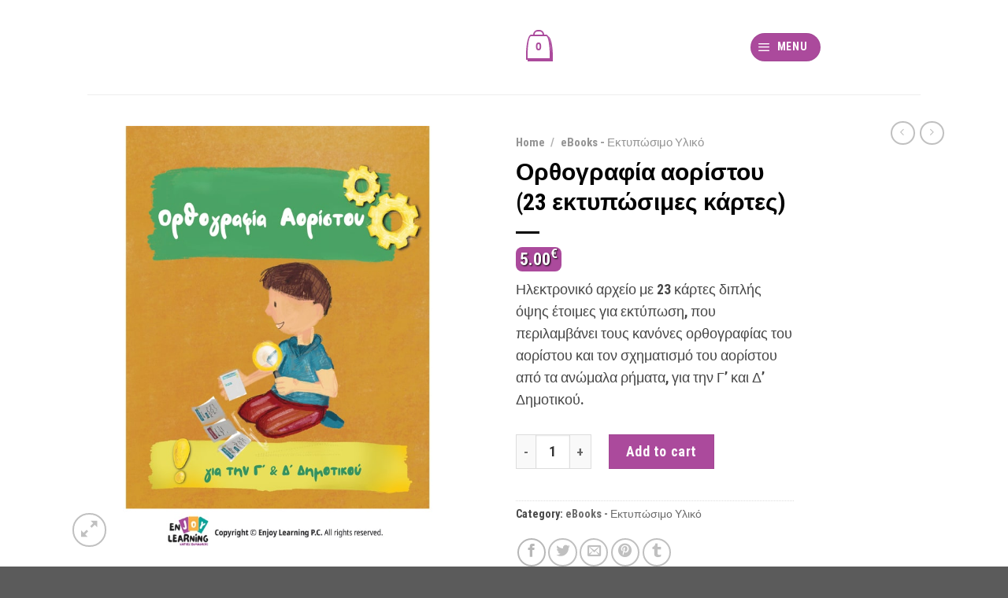

--- FILE ---
content_type: text/html; charset=UTF-8
request_url: https://enjoylearning.gr/proion/orthografia-aoristoy/
body_size: 40001
content:
<!DOCTYPE html>
<!--[if IE 9 ]> <html lang="el" class="ie9 loading-site no-js"> <![endif]-->
<!--[if IE 8 ]> <html lang="el" class="ie8 loading-site no-js"> <![endif]-->
<!--[if (gte IE 9)|!(IE)]><!--><html lang="el" class="loading-site no-js"> <!--<![endif]-->
<head>
	<meta charset="UTF-8" />
	<link rel="profile" href="https://gmpg.org/xfn/11" />
	<link rel="pingback" href="https://enjoylearning.gr/xmlrpc.php" />
<meta name="facebook-domain-verification" content="ntxiybuhinp8ulr3i15wn1m8lm0kv7" />
	<script type="text/javascript" data-cookieconsent="ignore">
	window.dataLayerPYS = window.dataLayerPYS || [];

	function gtag() {
		dataLayerPYS.push(arguments);
	}

	gtag("consent", "default", {
		ad_personalization: "denied",
		ad_storage: "denied",
		ad_user_data: "denied",
		analytics_storage: "denied",
		functionality_storage: "denied",
		personalization_storage: "denied",
		security_storage: "granted",
		wait_for_update: 500,
	});
	gtag("set", "ads_data_redaction", true);
	</script>
<script type="text/javascript"
		id="Cookiebot"
		src="https://consent.cookiebot.com/uc.js"
		data-implementation="wp"
		data-cbid="a2edad8c-00b8-43b9-b492-b0a049d8a67d"
						data-culture="EL"
				data-blockingmode="auto"
	></script>
<script>(function(html){html.className = html.className.replace(/\bno-js\b/,'js')})(document.documentElement);</script>
<meta name='robots' content='index, follow, max-image-preview:large, max-snippet:-1, max-video-preview:-1' />

<!-- Google Tag Manager for WordPress by gtm4wp.com -->
<script data-cfasync="false" data-pagespeed-no-defer>
	var gtm4wp_datalayer_name = "dataLayer";
	var dataLayer = dataLayer || [];
	const gtm4wp_use_sku_instead = false;
	const gtm4wp_currency = 'EUR';
	const gtm4wp_product_per_impression = 10;
	const gtm4wp_clear_ecommerce = false;
</script>
<!-- End Google Tag Manager for WordPress by gtm4wp.com --><meta name="viewport" content="width=device-width, initial-scale=1" />
<!-- Google Tag Manager by PYS -->
    <script data-cfasync="false" data-pagespeed-no-defer>
	    window.dataLayerPYS = window.dataLayerPYS || [];
	</script>
<!-- End Google Tag Manager by PYS -->
	<!-- This site is optimized with the Yoast SEO plugin v20.11 - https://yoast.com/wordpress/plugins/seo/ -->
	<title>Ορθογραφία αορίστου (23 εκτυπώσιμες κάρτες) - Enjoy Learning - Μαθαίνω Παίζοντας</title>
	<link rel="canonical" href="https://enjoylearning.gr/proion/orthografia-aoristoy/" />
	<meta property="og:locale" content="el_GR" />
	<meta property="og:type" content="article" />
	<meta property="og:title" content="Ορθογραφία αορίστου (23 εκτυπώσιμες κάρτες) - Enjoy Learning - Μαθαίνω Παίζοντας" />
	<meta property="og:description" content="Ηλεκτρονικό αρχείο με 23 κάρτες διπλής όψης έτοιμες για εκτύπωση, που περιλαμβάνει τους κανόνες ορθογραφίας του αορίστου και τον σχηματισμό του αορίστου από τα ανώμαλα ρήματα, για την Γ&#039; και Δ&#039; Δημοτικού." />
	<meta property="og:url" content="https://enjoylearning.gr/proion/orthografia-aoristoy/" />
	<meta property="og:site_name" content="Enjoy Learning - Μαθαίνω Παίζοντας" />
	<meta property="article:publisher" content="https://www.facebook.com/enjoylearningcards/" />
	<meta property="article:modified_time" content="2024-05-17T08:09:24+00:00" />
	<meta property="og:image" content="https://enjoylearning.gr/wp-content/uploads/2021/10/orthografia_aoristou_feat.jpg" />
	<meta property="og:image:width" content="800" />
	<meta property="og:image:height" content="800" />
	<meta property="og:image:type" content="image/jpeg" />
	<meta name="twitter:card" content="summary_large_image" />
	<meta name="twitter:label1" content="Εκτιμώμενος χρόνος ανάγνωσης" />
	<meta name="twitter:data1" content="2 λεπτά" />
	<script type="application/ld+json" class="yoast-schema-graph">{"@context":"https://schema.org","@graph":[{"@type":"WebPage","@id":"https://enjoylearning.gr/proion/orthografia-aoristoy/","url":"https://enjoylearning.gr/proion/orthografia-aoristoy/","name":"Ορθογραφία αορίστου (23 εκτυπώσιμες κάρτες) - Enjoy Learning - Μαθαίνω Παίζοντας","isPartOf":{"@id":"https://enjoylearning.gr/#website"},"primaryImageOfPage":{"@id":"https://enjoylearning.gr/proion/orthografia-aoristoy/#primaryimage"},"image":{"@id":"https://enjoylearning.gr/proion/orthografia-aoristoy/#primaryimage"},"thumbnailUrl":"https://enjoylearning.gr/wp-content/uploads/2021/10/orthografia_aoristou_feat.jpg","datePublished":"2021-10-05T08:22:54+00:00","dateModified":"2024-05-17T08:09:24+00:00","breadcrumb":{"@id":"https://enjoylearning.gr/proion/orthografia-aoristoy/#breadcrumb"},"inLanguage":"el","potentialAction":[{"@type":"ReadAction","target":["https://enjoylearning.gr/proion/orthografia-aoristoy/"]}]},{"@type":"ImageObject","inLanguage":"el","@id":"https://enjoylearning.gr/proion/orthografia-aoristoy/#primaryimage","url":"https://enjoylearning.gr/wp-content/uploads/2021/10/orthografia_aoristou_feat.jpg","contentUrl":"https://enjoylearning.gr/wp-content/uploads/2021/10/orthografia_aoristou_feat.jpg","width":800,"height":800},{"@type":"BreadcrumbList","@id":"https://enjoylearning.gr/proion/orthografia-aoristoy/#breadcrumb","itemListElement":[{"@type":"ListItem","position":1,"name":"Home","item":"https://enjoylearning.gr/"},{"@type":"ListItem","position":2,"name":"Προϊόντα","item":"https://enjoylearning.gr/proionta/"},{"@type":"ListItem","position":3,"name":"Ορθογραφία αορίστου (23 εκτυπώσιμες κάρτες)"}]},{"@type":"WebSite","@id":"https://enjoylearning.gr/#website","url":"https://enjoylearning.gr/","name":"Enjoy Learning - Μαθαίνω Παίζοντας","description":"","publisher":{"@id":"https://enjoylearning.gr/#organization"},"potentialAction":[{"@type":"SearchAction","target":{"@type":"EntryPoint","urlTemplate":"https://enjoylearning.gr/?s={search_term_string}"},"query-input":"required name=search_term_string"}],"inLanguage":"el"},{"@type":"Organization","@id":"https://enjoylearning.gr/#organization","name":"ENJOY LEARNING","url":"https://enjoylearning.gr/","logo":{"@type":"ImageObject","inLanguage":"el","@id":"https://enjoylearning.gr/#/schema/logo/image/","url":"https://enjoylearning.gr/wp-content/uploads/2021/10/enjoy-learning-logo.jpg","contentUrl":"https://enjoylearning.gr/wp-content/uploads/2021/10/enjoy-learning-logo.jpg","width":586,"height":366,"caption":"ENJOY LEARNING"},"image":{"@id":"https://enjoylearning.gr/#/schema/logo/image/"},"sameAs":["https://www.facebook.com/enjoylearningcards/","https://www.instagram.com/enjoylearningcards/"]}]}</script>
	<!-- / Yoast SEO plugin. -->


<script type='application/javascript'  id='pys-version-script'>console.log('PixelYourSite Free version 11.1.2');</script>
<link rel='dns-prefetch' href='//www.googletagmanager.com' />
<link rel='dns-prefetch' href='//cdn.jsdelivr.net' />

<link rel='prefetch' href='https://enjoylearning.gr/wp-content/themes/flatsome/assets/js/flatsome.js?ver=f55219565baa8ae8edba' />
<link rel='prefetch' href='https://enjoylearning.gr/wp-content/themes/flatsome/assets/js/chunk.slider.js?ver=3.17.4' />
<link rel='prefetch' href='https://enjoylearning.gr/wp-content/themes/flatsome/assets/js/chunk.popups.js?ver=3.17.4' />
<link rel='prefetch' href='https://enjoylearning.gr/wp-content/themes/flatsome/assets/js/chunk.tooltips.js?ver=3.17.4' />
<link rel='prefetch' href='https://enjoylearning.gr/wp-content/themes/flatsome/assets/js/woocommerce.js?ver=1a392523165907adee6a' />
<link rel="alternate" type="application/rss+xml" title="Ροή RSS &raquo; Enjoy Learning - Μαθαίνω Παίζοντας" href="https://enjoylearning.gr/feed/" />
<link rel="alternate" title="oEmbed (JSON)" type="application/json+oembed" href="https://enjoylearning.gr/wp-json/oembed/1.0/embed?url=https%3A%2F%2Fenjoylearning.gr%2Fproion%2Forthografia-aoristoy%2F" />
<link rel="alternate" title="oEmbed (XML)" type="text/xml+oembed" href="https://enjoylearning.gr/wp-json/oembed/1.0/embed?url=https%3A%2F%2Fenjoylearning.gr%2Fproion%2Forthografia-aoristoy%2F&#038;format=xml" />
<style id='wp-img-auto-sizes-contain-inline-css' type='text/css'>
img:is([sizes=auto i],[sizes^="auto," i]){contain-intrinsic-size:3000px 1500px}
/*# sourceURL=wp-img-auto-sizes-contain-inline-css */
</style>
<style id='classic-theme-styles-inline-css' type='text/css'>
/*! This file is auto-generated */
.wp-block-button__link{color:#fff;background-color:#32373c;border-radius:9999px;box-shadow:none;text-decoration:none;padding:calc(.667em + 2px) calc(1.333em + 2px);font-size:1.125em}.wp-block-file__button{background:#32373c;color:#fff;text-decoration:none}
/*# sourceURL=/wp-includes/css/classic-themes.min.css */
</style>
<link rel='stylesheet' id='contact-form-7-css' href='https://enjoylearning.gr/wp-content/plugins/contact-form-7/includes/css/styles.css?ver=6.1.4' type='text/css' media='all' />
<link rel='stylesheet' id='photoswipe-css' href='https://enjoylearning.gr/wp-content/plugins/woocommerce/assets/css/photoswipe/photoswipe.min.css?ver=7.8.2' type='text/css' media='all' />
<link rel='stylesheet' id='photoswipe-default-skin-css' href='https://enjoylearning.gr/wp-content/plugins/woocommerce/assets/css/photoswipe/default-skin/default-skin.min.css?ver=7.8.2' type='text/css' media='all' />
<style id='woocommerce-inline-inline-css' type='text/css'>
.woocommerce form .form-row .required { visibility: visible; }
/*# sourceURL=woocommerce-inline-inline-css */
</style>
<link rel='stylesheet' id='wc-gateway-ppec-frontend-css' href='https://enjoylearning.gr/wp-content/plugins/woocommerce-gateway-paypal-express-checkout/assets/css/wc-gateway-ppec-frontend.css?ver=2.1.3' type='text/css' media='all' />
<link rel='stylesheet' id='flatsome-main-css' href='https://enjoylearning.gr/wp-content/themes/flatsome/assets/css/flatsome.css?ver=3.17.4' type='text/css' media='all' />
<style id='flatsome-main-inline-css' type='text/css'>
@font-face {
				font-family: "fl-icons";
				font-display: block;
				src: url(https://enjoylearning.gr/wp-content/themes/flatsome/assets/css/icons/fl-icons.eot?v=3.17.4);
				src:
					url(https://enjoylearning.gr/wp-content/themes/flatsome/assets/css/icons/fl-icons.eot#iefix?v=3.17.4) format("embedded-opentype"),
					url(https://enjoylearning.gr/wp-content/themes/flatsome/assets/css/icons/fl-icons.woff2?v=3.17.4) format("woff2"),
					url(https://enjoylearning.gr/wp-content/themes/flatsome/assets/css/icons/fl-icons.ttf?v=3.17.4) format("truetype"),
					url(https://enjoylearning.gr/wp-content/themes/flatsome/assets/css/icons/fl-icons.woff?v=3.17.4) format("woff"),
					url(https://enjoylearning.gr/wp-content/themes/flatsome/assets/css/icons/fl-icons.svg?v=3.17.4#fl-icons) format("svg");
			}
/*# sourceURL=flatsome-main-inline-css */
</style>
<link rel='stylesheet' id='flatsome-shop-css' href='https://enjoylearning.gr/wp-content/themes/flatsome/assets/css/flatsome-shop.css?ver=3.17.4' type='text/css' media='all' />
<script type="text/javascript" src="https://enjoylearning.gr/wp-includes/js/jquery/jquery.min.js?ver=3.7.1" id="jquery-core-js"></script>
<script type="text/javascript" src="https://enjoylearning.gr/wp-content/plugins/pixelyoursite/dist/scripts/jquery.bind-first-0.2.3.min.js?ver=6.9" id="jquery-bind-first-js"></script>
<script type="text/javascript" data-cookieconsent="true" src="https://enjoylearning.gr/wp-content/plugins/pixelyoursite/dist/scripts/js.cookie-2.1.3.min.js?ver=2.1.3" id="js-cookie-pys-js"></script>
<script type="text/javascript" src="https://enjoylearning.gr/wp-content/plugins/pixelyoursite/dist/scripts/tld.min.js?ver=2.3.1" id="js-tld-js"></script>
<script type="text/javascript" id="pys-js-extra">
/* <![CDATA[ */
var pysOptions = {"staticEvents":{"facebook":{"woo_view_content":[{"delay":0,"type":"static","name":"ViewContent","pixelIds":["1402171543534573"],"eventID":"9c5b1682-40a2-41cb-ae84-3b2679d4b61a","params":{"content_ids":["504"],"content_type":"product","content_name":"\u039f\u03c1\u03b8\u03bf\u03b3\u03c1\u03b1\u03c6\u03af\u03b1 \u03b1\u03bf\u03c1\u03af\u03c3\u03c4\u03bf\u03c5 (23 \u03b5\u03ba\u03c4\u03c5\u03c0\u03ce\u03c3\u03b9\u03bc\u03b5\u03c2 \u03ba\u03ac\u03c1\u03c4\u03b5\u03c2)","category_name":"eBooks - \u0395\u03ba\u03c4\u03c5\u03c0\u03ce\u03c3\u03b9\u03bc\u03bf \u03a5\u03bb\u03b9\u03ba\u03cc","value":"5","currency":"EUR","contents":[{"id":"504","quantity":1}],"product_price":"5","page_title":"\u039f\u03c1\u03b8\u03bf\u03b3\u03c1\u03b1\u03c6\u03af\u03b1 \u03b1\u03bf\u03c1\u03af\u03c3\u03c4\u03bf\u03c5 (23 \u03b5\u03ba\u03c4\u03c5\u03c0\u03ce\u03c3\u03b9\u03bc\u03b5\u03c2 \u03ba\u03ac\u03c1\u03c4\u03b5\u03c2)","post_type":"product","post_id":504,"plugin":"PixelYourSite","user_role":"guest","event_url":"enjoylearning.gr/proion/orthografia-aoristoy/"},"e_id":"woo_view_content","ids":[],"hasTimeWindow":false,"timeWindow":0,"woo_order":"","edd_order":""}],"init_event":[{"delay":0,"type":"static","ajaxFire":false,"name":"PageView","pixelIds":["1402171543534573"],"eventID":"8d7bac9b-44d5-428d-bc35-10454d1d8495","params":{"page_title":"\u039f\u03c1\u03b8\u03bf\u03b3\u03c1\u03b1\u03c6\u03af\u03b1 \u03b1\u03bf\u03c1\u03af\u03c3\u03c4\u03bf\u03c5 (23 \u03b5\u03ba\u03c4\u03c5\u03c0\u03ce\u03c3\u03b9\u03bc\u03b5\u03c2 \u03ba\u03ac\u03c1\u03c4\u03b5\u03c2)","post_type":"product","post_id":504,"plugin":"PixelYourSite","user_role":"guest","event_url":"enjoylearning.gr/proion/orthografia-aoristoy/"},"e_id":"init_event","ids":[],"hasTimeWindow":false,"timeWindow":0,"woo_order":"","edd_order":""}]},"ga":{"woo_view_content":[{"delay":0,"type":"static","name":"view_item","trackingIds":["G-CJMCBFMNK9"],"eventID":"9c5b1682-40a2-41cb-ae84-3b2679d4b61a","params":{"event_category":"ecommerce","currency":"EUR","items":[{"item_id":"504","item_name":"\u039f\u03c1\u03b8\u03bf\u03b3\u03c1\u03b1\u03c6\u03af\u03b1 \u03b1\u03bf\u03c1\u03af\u03c3\u03c4\u03bf\u03c5 (23 \u03b5\u03ba\u03c4\u03c5\u03c0\u03ce\u03c3\u03b9\u03bc\u03b5\u03c2 \u03ba\u03ac\u03c1\u03c4\u03b5\u03c2)","quantity":1,"price":"5","item_category":"eBooks - \u0395\u03ba\u03c4\u03c5\u03c0\u03ce\u03c3\u03b9\u03bc\u03bf \u03a5\u03bb\u03b9\u03ba\u03cc"}],"value":"5","page_title":"\u039f\u03c1\u03b8\u03bf\u03b3\u03c1\u03b1\u03c6\u03af\u03b1 \u03b1\u03bf\u03c1\u03af\u03c3\u03c4\u03bf\u03c5 (23 \u03b5\u03ba\u03c4\u03c5\u03c0\u03ce\u03c3\u03b9\u03bc\u03b5\u03c2 \u03ba\u03ac\u03c1\u03c4\u03b5\u03c2)","post_type":"product","post_id":504,"plugin":"PixelYourSite","user_role":"guest","event_url":"enjoylearning.gr/proion/orthografia-aoristoy/"},"e_id":"woo_view_content","ids":[],"hasTimeWindow":false,"timeWindow":0,"pixelIds":[],"woo_order":"","edd_order":""}]}},"dynamicEvents":{"automatic_event_form":{"facebook":{"delay":0,"type":"dyn","name":"Form","pixelIds":["1402171543534573"],"eventID":"3746039b-126d-4892-9f99-ef3f6a994faa","params":{"page_title":"\u039f\u03c1\u03b8\u03bf\u03b3\u03c1\u03b1\u03c6\u03af\u03b1 \u03b1\u03bf\u03c1\u03af\u03c3\u03c4\u03bf\u03c5 (23 \u03b5\u03ba\u03c4\u03c5\u03c0\u03ce\u03c3\u03b9\u03bc\u03b5\u03c2 \u03ba\u03ac\u03c1\u03c4\u03b5\u03c2)","post_type":"product","post_id":504,"plugin":"PixelYourSite","user_role":"guest","event_url":"enjoylearning.gr/proion/orthografia-aoristoy/"},"e_id":"automatic_event_form","ids":[],"hasTimeWindow":false,"timeWindow":0,"woo_order":"","edd_order":""},"ga":{"delay":0,"type":"dyn","name":"Form","trackingIds":["G-CJMCBFMNK9"],"eventID":"3746039b-126d-4892-9f99-ef3f6a994faa","params":{"page_title":"\u039f\u03c1\u03b8\u03bf\u03b3\u03c1\u03b1\u03c6\u03af\u03b1 \u03b1\u03bf\u03c1\u03af\u03c3\u03c4\u03bf\u03c5 (23 \u03b5\u03ba\u03c4\u03c5\u03c0\u03ce\u03c3\u03b9\u03bc\u03b5\u03c2 \u03ba\u03ac\u03c1\u03c4\u03b5\u03c2)","post_type":"product","post_id":504,"plugin":"PixelYourSite","user_role":"guest","event_url":"enjoylearning.gr/proion/orthografia-aoristoy/"},"e_id":"automatic_event_form","ids":[],"hasTimeWindow":false,"timeWindow":0,"pixelIds":[],"woo_order":"","edd_order":""}},"automatic_event_download":{"facebook":{"delay":0,"type":"dyn","name":"Download","extensions":["","doc","exe","js","pdf","ppt","tgz","zip","xls"],"pixelIds":["1402171543534573"],"eventID":"47cbdb93-29b6-4db8-91d5-6b21ef2e36bb","params":{"page_title":"\u039f\u03c1\u03b8\u03bf\u03b3\u03c1\u03b1\u03c6\u03af\u03b1 \u03b1\u03bf\u03c1\u03af\u03c3\u03c4\u03bf\u03c5 (23 \u03b5\u03ba\u03c4\u03c5\u03c0\u03ce\u03c3\u03b9\u03bc\u03b5\u03c2 \u03ba\u03ac\u03c1\u03c4\u03b5\u03c2)","post_type":"product","post_id":504,"plugin":"PixelYourSite","user_role":"guest","event_url":"enjoylearning.gr/proion/orthografia-aoristoy/"},"e_id":"automatic_event_download","ids":[],"hasTimeWindow":false,"timeWindow":0,"woo_order":"","edd_order":""},"ga":{"delay":0,"type":"dyn","name":"Download","extensions":["","doc","exe","js","pdf","ppt","tgz","zip","xls"],"trackingIds":["G-CJMCBFMNK9"],"eventID":"47cbdb93-29b6-4db8-91d5-6b21ef2e36bb","params":{"page_title":"\u039f\u03c1\u03b8\u03bf\u03b3\u03c1\u03b1\u03c6\u03af\u03b1 \u03b1\u03bf\u03c1\u03af\u03c3\u03c4\u03bf\u03c5 (23 \u03b5\u03ba\u03c4\u03c5\u03c0\u03ce\u03c3\u03b9\u03bc\u03b5\u03c2 \u03ba\u03ac\u03c1\u03c4\u03b5\u03c2)","post_type":"product","post_id":504,"plugin":"PixelYourSite","user_role":"guest","event_url":"enjoylearning.gr/proion/orthografia-aoristoy/"},"e_id":"automatic_event_download","ids":[],"hasTimeWindow":false,"timeWindow":0,"pixelIds":[],"woo_order":"","edd_order":""}},"automatic_event_comment":{"facebook":{"delay":0,"type":"dyn","name":"Comment","pixelIds":["1402171543534573"],"eventID":"1ddb7660-f0b9-495e-b4fa-142168a4079a","params":{"page_title":"\u039f\u03c1\u03b8\u03bf\u03b3\u03c1\u03b1\u03c6\u03af\u03b1 \u03b1\u03bf\u03c1\u03af\u03c3\u03c4\u03bf\u03c5 (23 \u03b5\u03ba\u03c4\u03c5\u03c0\u03ce\u03c3\u03b9\u03bc\u03b5\u03c2 \u03ba\u03ac\u03c1\u03c4\u03b5\u03c2)","post_type":"product","post_id":504,"plugin":"PixelYourSite","user_role":"guest","event_url":"enjoylearning.gr/proion/orthografia-aoristoy/"},"e_id":"automatic_event_comment","ids":[],"hasTimeWindow":false,"timeWindow":0,"woo_order":"","edd_order":""},"ga":{"delay":0,"type":"dyn","name":"Comment","trackingIds":["G-CJMCBFMNK9"],"eventID":"1ddb7660-f0b9-495e-b4fa-142168a4079a","params":{"page_title":"\u039f\u03c1\u03b8\u03bf\u03b3\u03c1\u03b1\u03c6\u03af\u03b1 \u03b1\u03bf\u03c1\u03af\u03c3\u03c4\u03bf\u03c5 (23 \u03b5\u03ba\u03c4\u03c5\u03c0\u03ce\u03c3\u03b9\u03bc\u03b5\u03c2 \u03ba\u03ac\u03c1\u03c4\u03b5\u03c2)","post_type":"product","post_id":504,"plugin":"PixelYourSite","user_role":"guest","event_url":"enjoylearning.gr/proion/orthografia-aoristoy/"},"e_id":"automatic_event_comment","ids":[],"hasTimeWindow":false,"timeWindow":0,"pixelIds":[],"woo_order":"","edd_order":""}},"automatic_event_scroll":{"facebook":{"delay":0,"type":"dyn","name":"PageScroll","scroll_percent":30,"pixelIds":["1402171543534573"],"eventID":"985a22a5-fb03-4fac-88bd-c8f4e66851df","params":{"page_title":"\u039f\u03c1\u03b8\u03bf\u03b3\u03c1\u03b1\u03c6\u03af\u03b1 \u03b1\u03bf\u03c1\u03af\u03c3\u03c4\u03bf\u03c5 (23 \u03b5\u03ba\u03c4\u03c5\u03c0\u03ce\u03c3\u03b9\u03bc\u03b5\u03c2 \u03ba\u03ac\u03c1\u03c4\u03b5\u03c2)","post_type":"product","post_id":504,"plugin":"PixelYourSite","user_role":"guest","event_url":"enjoylearning.gr/proion/orthografia-aoristoy/"},"e_id":"automatic_event_scroll","ids":[],"hasTimeWindow":false,"timeWindow":0,"woo_order":"","edd_order":""},"ga":{"delay":0,"type":"dyn","name":"PageScroll","scroll_percent":30,"trackingIds":["G-CJMCBFMNK9"],"eventID":"985a22a5-fb03-4fac-88bd-c8f4e66851df","params":{"page_title":"\u039f\u03c1\u03b8\u03bf\u03b3\u03c1\u03b1\u03c6\u03af\u03b1 \u03b1\u03bf\u03c1\u03af\u03c3\u03c4\u03bf\u03c5 (23 \u03b5\u03ba\u03c4\u03c5\u03c0\u03ce\u03c3\u03b9\u03bc\u03b5\u03c2 \u03ba\u03ac\u03c1\u03c4\u03b5\u03c2)","post_type":"product","post_id":504,"plugin":"PixelYourSite","user_role":"guest","event_url":"enjoylearning.gr/proion/orthografia-aoristoy/"},"e_id":"automatic_event_scroll","ids":[],"hasTimeWindow":false,"timeWindow":0,"pixelIds":[],"woo_order":"","edd_order":""}},"automatic_event_time_on_page":{"facebook":{"delay":0,"type":"dyn","name":"TimeOnPage","time_on_page":30,"pixelIds":["1402171543534573"],"eventID":"c10c4aeb-c6b7-4ff2-be8c-383f07d1d4c2","params":{"page_title":"\u039f\u03c1\u03b8\u03bf\u03b3\u03c1\u03b1\u03c6\u03af\u03b1 \u03b1\u03bf\u03c1\u03af\u03c3\u03c4\u03bf\u03c5 (23 \u03b5\u03ba\u03c4\u03c5\u03c0\u03ce\u03c3\u03b9\u03bc\u03b5\u03c2 \u03ba\u03ac\u03c1\u03c4\u03b5\u03c2)","post_type":"product","post_id":504,"plugin":"PixelYourSite","user_role":"guest","event_url":"enjoylearning.gr/proion/orthografia-aoristoy/"},"e_id":"automatic_event_time_on_page","ids":[],"hasTimeWindow":false,"timeWindow":0,"woo_order":"","edd_order":""},"ga":{"delay":0,"type":"dyn","name":"TimeOnPage","time_on_page":30,"trackingIds":["G-CJMCBFMNK9"],"eventID":"c10c4aeb-c6b7-4ff2-be8c-383f07d1d4c2","params":{"page_title":"\u039f\u03c1\u03b8\u03bf\u03b3\u03c1\u03b1\u03c6\u03af\u03b1 \u03b1\u03bf\u03c1\u03af\u03c3\u03c4\u03bf\u03c5 (23 \u03b5\u03ba\u03c4\u03c5\u03c0\u03ce\u03c3\u03b9\u03bc\u03b5\u03c2 \u03ba\u03ac\u03c1\u03c4\u03b5\u03c2)","post_type":"product","post_id":504,"plugin":"PixelYourSite","user_role":"guest","event_url":"enjoylearning.gr/proion/orthografia-aoristoy/"},"e_id":"automatic_event_time_on_page","ids":[],"hasTimeWindow":false,"timeWindow":0,"pixelIds":[],"woo_order":"","edd_order":""}}},"triggerEvents":[],"triggerEventTypes":[],"facebook":{"pixelIds":["1402171543534573"],"advancedMatching":[],"advancedMatchingEnabled":false,"removeMetadata":true,"wooVariableAsSimple":true,"serverApiEnabled":false,"wooCRSendFromServer":false,"send_external_id":null,"enabled_medical":false,"do_not_track_medical_param":["event_url","post_title","page_title","landing_page","content_name","categories","category_name","tags"],"meta_ldu":false},"ga":{"trackingIds":["G-CJMCBFMNK9"],"commentEventEnabled":true,"downloadEnabled":true,"formEventEnabled":true,"crossDomainEnabled":false,"crossDomainAcceptIncoming":false,"crossDomainDomains":[],"isDebugEnabled":[],"serverContainerUrls":{"G-CJMCBFMNK9":{"enable_server_container":"1","server_container_url":"","transport_url":""}},"additionalConfig":{"G-CJMCBFMNK9":{"first_party_collection":true}},"disableAdvertisingFeatures":false,"disableAdvertisingPersonalization":false,"wooVariableAsSimple":true,"custom_page_view_event":false},"debug":"","siteUrl":"https://enjoylearning.gr","ajaxUrl":"https://enjoylearning.gr/wp-admin/admin-ajax.php","ajax_event":"6e573e3c35","enable_remove_download_url_param":"1","cookie_duration":"7","last_visit_duration":"60","enable_success_send_form":"","ajaxForServerEvent":"1","ajaxForServerStaticEvent":"1","useSendBeacon":"1","send_external_id":"1","external_id_expire":"180","track_cookie_for_subdomains":"1","google_consent_mode":"1","gdpr":{"ajax_enabled":false,"all_disabled_by_api":false,"facebook_disabled_by_api":false,"analytics_disabled_by_api":false,"google_ads_disabled_by_api":false,"pinterest_disabled_by_api":false,"bing_disabled_by_api":false,"externalID_disabled_by_api":false,"facebook_prior_consent_enabled":true,"analytics_prior_consent_enabled":true,"google_ads_prior_consent_enabled":null,"pinterest_prior_consent_enabled":true,"bing_prior_consent_enabled":true,"cookiebot_integration_enabled":false,"cookiebot_facebook_consent_category":"marketing","cookiebot_analytics_consent_category":"statistics","cookiebot_tiktok_consent_category":"marketing","cookiebot_google_ads_consent_category":"marketing","cookiebot_pinterest_consent_category":"marketing","cookiebot_bing_consent_category":"marketing","consent_magic_integration_enabled":false,"real_cookie_banner_integration_enabled":false,"cookie_notice_integration_enabled":false,"cookie_law_info_integration_enabled":false,"analytics_storage":{"enabled":true,"value":"granted","filter":false},"ad_storage":{"enabled":true,"value":"granted","filter":false},"ad_user_data":{"enabled":true,"value":"granted","filter":false},"ad_personalization":{"enabled":true,"value":"granted","filter":false}},"cookie":{"disabled_all_cookie":false,"disabled_start_session_cookie":false,"disabled_advanced_form_data_cookie":false,"disabled_landing_page_cookie":false,"disabled_first_visit_cookie":false,"disabled_trafficsource_cookie":false,"disabled_utmTerms_cookie":false,"disabled_utmId_cookie":false},"tracking_analytics":{"TrafficSource":"direct","TrafficLanding":"undefined","TrafficUtms":[],"TrafficUtmsId":[]},"GATags":{"ga_datalayer_type":"default","ga_datalayer_name":"dataLayerPYS"},"woo":{"enabled":true,"enabled_save_data_to_orders":true,"addToCartOnButtonEnabled":true,"addToCartOnButtonValueEnabled":true,"addToCartOnButtonValueOption":"price","singleProductId":504,"removeFromCartSelector":"form.woocommerce-cart-form .remove","addToCartCatchMethod":"add_cart_hook","is_order_received_page":false,"containOrderId":false},"edd":{"enabled":false},"cache_bypass":"1770147766"};
//# sourceURL=pys-js-extra
/* ]]> */
</script>
<script type="text/javascript" src="https://enjoylearning.gr/wp-content/plugins/pixelyoursite/dist/scripts/public.js?ver=11.1.2" id="pys-js"></script>

<!-- Google tag (gtag.js) snippet added by Site Kit -->
<!-- Google Analytics snippet added by Site Kit -->
<script type="text/plain" src="https://www.googletagmanager.com/gtag/js?id=G-CJMCBFMNK9&l=dataLayerPYS" id="google_gtagjs-js" data-cookieconsent="statistics,marketing" async></script>
<script type="text/plain" id="google_gtagjs-js-after" data-cookieconsent="statistics,marketing">
/* <![CDATA[ */
window.dataLayerPYS = window.dataLayerPYS || [];function gtag(){dataLayerPYS.push(arguments);}
gtag("set","linker",{"domains":["enjoylearning.gr"]});
gtag("js", new Date());
gtag("set", "developer_id.dZTNiMT", true);
gtag("config", "G-CJMCBFMNK9");
//# sourceURL=google_gtagjs-js-after
/* ]]> */
</script>
<link rel="https://api.w.org/" href="https://enjoylearning.gr/wp-json/" /><link rel="alternate" title="JSON" type="application/json" href="https://enjoylearning.gr/wp-json/wp/v2/product/504" /><link rel="EditURI" type="application/rsd+xml" title="RSD" href="https://enjoylearning.gr/xmlrpc.php?rsd" />
<meta name="generator" content="WordPress 6.9" />
<meta name="generator" content="WooCommerce 7.8.2" />
<link rel='shortlink' href='https://enjoylearning.gr/?p=504' />
<meta name="generator" content="Site Kit by Google 1.171.0" />
<!-- Google Tag Manager for WordPress by gtm4wp.com -->
<!-- GTM Container placement set to automatic -->
<script data-cfasync="false" data-pagespeed-no-defer type="text/javascript">
	var dataLayer_content = {"pagePostType":"product","pagePostType2":"single-product","pagePostAuthor":"icon32","customerTotalOrders":0,"customerTotalOrderValue":0,"customerFirstName":"","customerLastName":"","customerBillingFirstName":"","customerBillingLastName":"","customerBillingCompany":"","customerBillingAddress1":"","customerBillingAddress2":"","customerBillingCity":"","customerBillingState":"","customerBillingPostcode":"","customerBillingCountry":"","customerBillingEmail":"","customerBillingEmailHash":"","customerBillingPhone":"","customerShippingFirstName":"","customerShippingLastName":"","customerShippingCompany":"","customerShippingAddress1":"","customerShippingAddress2":"","customerShippingCity":"","customerShippingState":"","customerShippingPostcode":"","customerShippingCountry":"","cartContent":{"totals":{"applied_coupons":[],"discount_total":0,"subtotal":0,"total":0},"items":[]},"productRatingCounts":[],"productAverageRating":0,"productReviewCount":0,"productType":"simple","productIsVariable":0};
	dataLayer.push( dataLayer_content );
</script>
<script data-cfasync="false">
(function(w,d,s,l,i){w[l]=w[l]||[];w[l].push({'gtm.start':
new Date().getTime(),event:'gtm.js'});var f=d.getElementsByTagName(s)[0],
j=d.createElement(s),dl=l!='dataLayer'?'&l='+l:'';j.async=true;j.src=
'//www.googletagmanager.com/gtm.js?id='+i+dl;f.parentNode.insertBefore(j,f);
})(window,document,'script','dataLayer','GTM-MLRWL2DZ');
</script>
<!-- End Google Tag Manager for WordPress by gtm4wp.com --><!-- Global site tag (gtag.js) - Google Analytics -->
<script async src="https://www.googletagmanager.com/gtag/js?id=G-JQ1CERFSBS&l=dataLayerPYS"></script>
<script>
  window.dataLayerPYS = window.dataLayerPYS || [];
  function gtag(){dataLayerPYS.push(arguments);}
  gtag('js', new Date());

  gtag('config', 'G-JQ1CERFSBS');
</script>

 <style>.bg{opacity: 0; transition: opacity 1s; -webkit-transition: opacity 1s;} .bg-loaded{opacity: 1;}</style><!-- Google tag (gtag.js) --> <script async src="https://www.googletagmanager.com/gtag/js?id=G-CJMCBFMNK9&l=dataLayerPYS"></script> <script> window.dataLayerPYS = window.dataLayerPYS || []; function gtag(){dataLayerPYS.push(arguments);} gtag('js', new Date()); gtag('config', 'G-CJMCBFMNK9'); </script>

<!-- Google tag (gtag.js) event -->
<script>
  gtag('event', 'purchase', {
    // <event_parameters>
  });
</script>
	<noscript><style>.woocommerce-product-gallery{ opacity: 1 !important; }</style></noscript>
	<link rel="icon" href="https://enjoylearning.gr/wp-content/uploads/2021/08/cropped-enjoy_learning_favicon-32x32.png" sizes="32x32" />
<link rel="icon" href="https://enjoylearning.gr/wp-content/uploads/2021/08/cropped-enjoy_learning_favicon-192x192.png" sizes="192x192" />
<link rel="apple-touch-icon" href="https://enjoylearning.gr/wp-content/uploads/2021/08/cropped-enjoy_learning_favicon-180x180.png" />
<meta name="msapplication-TileImage" content="https://enjoylearning.gr/wp-content/uploads/2021/08/cropped-enjoy_learning_favicon-270x270.png" />
<style id="custom-css" type="text/css">:root {--primary-color: #ab4a9c;}.container-width, .full-width .ubermenu-nav, .container, .row{max-width: 1150px}.row.row-collapse{max-width: 1120px}.row.row-small{max-width: 1142.5px}.row.row-large{max-width: 1180px}.header-main{height: 120px}#logo img{max-height: 120px}#logo{width:180px;}#logo img{padding:5px 0;}.stuck #logo img{padding:5px 0;}.header-top{min-height: 30px}.transparent .header-main{height: 90px}.transparent #logo img{max-height: 90px}.has-transparent + .page-title:first-of-type,.has-transparent + #main > .page-title,.has-transparent + #main > div > .page-title,.has-transparent + #main .page-header-wrapper:first-of-type .page-title{padding-top: 90px;}.header.show-on-scroll,.stuck .header-main{height:90px!important}.stuck #logo img{max-height: 90px!important}.header-bottom {background-color: #f1f1f1}.header-main .nav > li > a{line-height: 16px }.stuck .header-main .nav > li > a{line-height: 50px }@media (max-width: 549px) {.header-main{height: 70px}#logo img{max-height: 70px}}.nav-dropdown{font-size:100%}.nav-dropdown-has-arrow li.has-dropdown:after{border-bottom-color: #ffffff;}.nav .nav-dropdown{background-color: #ffffff}/* Color */.accordion-title.active, .has-icon-bg .icon .icon-inner,.logo a, .primary.is-underline, .primary.is-link, .badge-outline .badge-inner, .nav-outline > li.active> a,.nav-outline >li.active > a, .cart-icon strong,[data-color='primary'], .is-outline.primary{color: #ab4a9c;}/* Color !important */[data-text-color="primary"]{color: #ab4a9c!important;}/* Background Color */[data-text-bg="primary"]{background-color: #ab4a9c;}/* Background */.scroll-to-bullets a,.featured-title, .label-new.menu-item > a:after, .nav-pagination > li > .current,.nav-pagination > li > span:hover,.nav-pagination > li > a:hover,.has-hover:hover .badge-outline .badge-inner,button[type="submit"], .button.wc-forward:not(.checkout):not(.checkout-button), .button.submit-button, .button.primary:not(.is-outline),.featured-table .title,.is-outline:hover, .has-icon:hover .icon-label,.nav-dropdown-bold .nav-column li > a:hover, .nav-dropdown.nav-dropdown-bold > li > a:hover, .nav-dropdown-bold.dark .nav-column li > a:hover, .nav-dropdown.nav-dropdown-bold.dark > li > a:hover, .header-vertical-menu__opener ,.is-outline:hover, .tagcloud a:hover,.grid-tools a, input[type='submit']:not(.is-form), .box-badge:hover .box-text, input.button.alt,.nav-box > li > a:hover,.nav-box > li.active > a,.nav-pills > li.active > a ,.current-dropdown .cart-icon strong, .cart-icon:hover strong, .nav-line-bottom > li > a:before, .nav-line-grow > li > a:before, .nav-line > li > a:before,.banner, .header-top, .slider-nav-circle .flickity-prev-next-button:hover svg, .slider-nav-circle .flickity-prev-next-button:hover .arrow, .primary.is-outline:hover, .button.primary:not(.is-outline), input[type='submit'].primary, input[type='submit'].primary, input[type='reset'].button, input[type='button'].primary, .badge-inner{background-color: #ab4a9c;}/* Border */.nav-vertical.nav-tabs > li.active > a,.scroll-to-bullets a.active,.nav-pagination > li > .current,.nav-pagination > li > span:hover,.nav-pagination > li > a:hover,.has-hover:hover .badge-outline .badge-inner,.accordion-title.active,.featured-table,.is-outline:hover, .tagcloud a:hover,blockquote, .has-border, .cart-icon strong:after,.cart-icon strong,.blockUI:before, .processing:before,.loading-spin, .slider-nav-circle .flickity-prev-next-button:hover svg, .slider-nav-circle .flickity-prev-next-button:hover .arrow, .primary.is-outline:hover{border-color: #ab4a9c}.nav-tabs > li.active > a{border-top-color: #ab4a9c}.widget_shopping_cart_content .blockUI.blockOverlay:before { border-left-color: #ab4a9c }.woocommerce-checkout-review-order .blockUI.blockOverlay:before { border-left-color: #ab4a9c }/* Fill */.slider .flickity-prev-next-button:hover svg,.slider .flickity-prev-next-button:hover .arrow{fill: #ab4a9c;}/* Focus */.primary:focus-visible, .submit-button:focus-visible, button[type="submit"]:focus-visible { outline-color: #ab4a9c!important; }/* Background Color */[data-icon-label]:after, .secondary.is-underline:hover,.secondary.is-outline:hover,.icon-label,.button.secondary:not(.is-outline),.button.alt:not(.is-outline), .badge-inner.on-sale, .button.checkout, .single_add_to_cart_button, .current .breadcrumb-step{ background-color:#ab4a9c; }[data-text-bg="secondary"]{background-color: #ab4a9c;}/* Color */.secondary.is-underline,.secondary.is-link, .secondary.is-outline,.stars a.active, .star-rating:before, .woocommerce-page .star-rating:before,.star-rating span:before, .color-secondary{color: #ab4a9c}/* Color !important */[data-text-color="secondary"]{color: #ab4a9c!important;}/* Border */.secondary.is-outline:hover{border-color:#ab4a9c}/* Focus */.secondary:focus-visible, .alt:focus-visible { outline-color: #ab4a9c!important; }.success.is-underline:hover,.success.is-outline:hover,.success{background-color: #00a79d}.success-color, .success.is-link, .success.is-outline{color: #00a79d;}.success-border{border-color: #00a79d!important;}/* Color !important */[data-text-color="success"]{color: #00a79d!important;}/* Background Color */[data-text-bg="success"]{background-color: #00a79d;}body{color: #474747}h1,h2,h3,h4,h5,h6,.heading-font{color: #020202;}body{font-size: 110%;}@media screen and (max-width: 549px){body{font-size: 100%;}}body{font-family: "Roboto Condensed", sans-serif;}body {font-weight: 400;font-style: normal;}.nav > li > a {font-family: "Roboto Condensed", sans-serif;}.mobile-sidebar-levels-2 .nav > li > ul > li > a {font-family: "Roboto Condensed", sans-serif;}.nav > li > a,.mobile-sidebar-levels-2 .nav > li > ul > li > a {font-weight: 700;font-style: normal;}h1,h2,h3,h4,h5,h6,.heading-font, .off-canvas-center .nav-sidebar.nav-vertical > li > a{font-family: "Roboto Condensed", sans-serif;}h1,h2,h3,h4,h5,h6,.heading-font,.banner h1,.banner h2 {font-weight: 700;font-style: normal;}.alt-font{font-family: -apple-system, BlinkMacSystemFont, "Segoe UI", Roboto, Oxygen-Sans, Ubuntu, Cantarell, "Helvetica Neue", sans-serif;}.alt-font {font-weight: 400!important;font-style: normal!important;}.breadcrumbs{text-transform: none;}button,.button{text-transform: none;}.nav > li > a, .links > li > a{text-transform: none;}.section-title span{text-transform: none;}h3.widget-title,span.widget-title{text-transform: none;}.header:not(.transparent) .header-nav-main.nav > li > a {color: #020202;}a{color: #6b6b6b;}a:hover{color: #ab4a9c;}.tagcloud a:hover{border-color: #ab4a9c;background-color: #ab4a9c;}.is-divider{background-color: #020202;}.shop-page-title.featured-title .title-bg{ background-image: url(https://enjoylearning.gr/wp-content/uploads/2021/10/orthografia_aoristou_feat.jpg)!important;}@media screen and (min-width: 550px){.products .box-vertical .box-image{min-width: 800px!important;width: 800px!important;}}.nav-vertical-fly-out > li + li {border-top-width: 1px; border-top-style: solid;}/* Custom CSS *//*global*/.weight_bolder{font-weight:800 !important;}.robotoslab p{font-size:2.5rem;}.home .mfp-gallery .mfp-arrow{display:none !important;}.home .mfp-gallery .mfp-counter{display:none !important;}.home .mfp-gallery .mfp-image-holder .mfp-figure{cursor:default !important;pointer-events:none !important;}.woocommerce-mini-cart a{font-size:initial;}.header-cart-link strong:hover,.cart-icon strong:hover{-webkit-box-shadow:none;box-shadow:none;}.header-cart-link strong,.cart-icon strong{-webkit-transition:all .3s ease-in;-o-transition:all .3s ease-in;transition:all .3s ease-in;-webkit-box-shadow:2px 2px 0px #ab4a9c;box-shadow:2px 2px 0px #ab4a9c;border-radius:20% 20% 0% 0% / 80% 80% 0% 0% ;}.woocommerce-mini-cart .woocommerce-Price-amount{background:none;color:black !important;text-shadow:none;font-size:initial;}.ajax_add_to_cart added{color:#00a79d !important;}.share-icons .facebook{background-color:inherit !important;border-color:inherit !important;color:inherit !important;opacity:.7 !important;}.share-icons .facebook:hover{opacity:1 !important; }.wc_ppec_responsive_payment_buttons .component-frame{z-index:10 !important;}.scale_it{width:101% !important;height:54%;}.gap_it p{margin-bottom:0;}p{margin-bottom:30px;}.tooltipster-base{display:none!important;}.accordion_home .accordion-inner{padding-left:0;}.header-full-width .container{max-width:85% !important;}.row-solid .col::before{border-left-color:#000;}.sudo_title p{font-size:70px;font-weight:bold;line-height:70px;margin:0;}.related .product-section-title{margin-left:0;padding-top:30px;padding-bottom:20px;}/*img gallery home*/.gallery_home .flickity-prev-next-button{opacity:1 !important;}.gallery_home .previous{left:-4% !important;}.gallery_home .next{left:101% !important;}.gallery_home img{border:7px solid #a849a5;}/*btnz*/.btnz{-webkit-transition:all .3s ease !important;-o-transition:all .3s ease !important;transition:all .3s ease !important;background-color:transparent !important;-webkit-box-shadow:none !important;box-shadow:none !important;border:none !important;overflow:hidden;}.btnz:hover:before{-webkit-transition:all .3s ease;-o-transition:all .3s ease;transition:all .3s ease;left:0;opacity:0.7;}.btnz::before{-webkit-transition:all .3s ease;-o-transition:all .3s ease;transition:all .3s ease;content:"";width:100%;height:90%;position:absolute;left:0;background-image:url('/wp-content/uploads/2021/10/button_ORANGE.png') !important;background-color:transparent !important;-webkit-box-shadow:none !important;box-shadow:none !important;background-size:cover!important;background-repeat:no-repeat!important;border:none !important;}.btnz::after{opacity:0.2;position:absolute;width:100%;height:90%;-webkit-transition:all 1s ease;-o-transition:all 1s ease;transition:all 1s ease;content:"";}.btnz span{position:relative;z-index:3;}.btnz:hover:after{content:"";opacity:1;top:0;left:0;position:absolute;z-index:1;display:block;background-image:url('/wp-content/uploads/2021/10/button_hover.png') !important;background-size:cover!important;background-repeat:no-repeat!important;-webkit-transition:all .3s ease;-o-transition:all .3s ease;transition:all .3s ease;}/*home btn more*/.btn_scroll img{-webkit-transition:all .3s ease;-o-transition:all .3s ease;transition:all .3s ease;}.btn_scroll .img-inner{overflow:visible;}.btn_scroll img:hover{-webkit-transform:scale(1.1);-ms-transform:scale(1.1);transform:scale(1.1);}/*menu*/.header-social-icons a{margin-left: 13px !important;}.facebook{background-color:#fbb041 !important;border-color:#fbb041 !important;color:#fff !important;}.instagram{background-color:#00a79d!important;border-color:#00a79d !important;color:#fff;}#menu-item-173 .icon-angle-down{display:none;}#menu-item-173 .nav-dropdown{background:transparent !important;-webkit-box-shadow:none;box-shadow:none;}.header-main .nav-left{-webkit-box-pack:center;-ms-flex-pack:center;justify-content:center;font-size:18px;}.header-main .nav-left li{margin:0 30px;}.header-main .sub-menu li{margin:auto;}/*single product*/.woocommerce-product-attributes-item__label{text-transform:capitalize !important;}.pswp__caption{display:none;}/*shop page*/.shop-container{padding-left:15px;padding-right:15px;}.category{text-transform:capitalize;font-size:14px;color:#000;font-weight:600;line-height:30px;border-bottom:1px solid #ab4a9c;}.woocommerce-LoopProduct-link{font-weight:800;font-size:17px;-webkit-transition:all .3s ease;-o-transition:all .3s ease;transition:all .3s ease;padding:10px 0;border-radius:15px;}.woocommerce-LoopProduct-link:hover{color:#ab4a9c;}.name.product-title.woocommerce-loop-product__title{margin:0 0 10px 0;}.woocommerce-Price-amount{font-size:22px;background-color:#ab4a9c;padding:3px 5px;border-radius:8px;color:#fff !important;text-shadow:1px 1px 2px #000;}/*abs footer*/.absolute-footer{display:none;}/*CF7*/.wpcf7-submit{text-transform:capitalize !important;}.wpcf7-textarea{resize:vertical !important;max-height:300px !important;}/*footer links*/.footer_links a:hover{text-decoration:underline;}/*cardbox*/.flip_cards_section{border:1px solid #000;margin-bottom:60px;background-color:#f9f9f9;padding-bottom:40px;}.cardFlip {float: left;margin: 1% 0 0 1%;-webkit-perspective: 800px;perspective: 800px;-webkit-transition: all 0.3s ease 0s;-o-transition: all 0.3s ease 0s;transition: all 0.3s ease 0s;width: 23.7%;}.cardFlip:hover .card {-webkit-transform: rotateY( 180deg);transform: rotateY( 180deg);}.card {cursor: default;-webkit-transform-style: preserve-3d;transform-style: preserve-3d;-webkit-transition: -webkit-transform 0.4s ease 0s;transition: -webkit-transform 0.4s ease 0s;-o-transition: transform 0.4s ease 0s;transition: transform 0.4s ease 0s;transition: transform 0.4s ease 0s, -webkit-transform 0.4s ease 0s;width: 100%;height: calc(45vh - 37px - 37px);-webkit-animation: giro 1s 1;animation: giro 1s 1;}.card .front,.card .back {-webkit-backface-visibility: hidden;backface-visibility: hidden;-webkit-box-sizing: border-box;box-sizing: border-box;color: white;display: block;font-size: 1.2em;height: 100%;padding:0;position: absolute;text-align: center;width: 100%;}.card .back {-webkit-transform: rotateY( 180deg);transform: rotateY( 180deg);}.card .front img,.card .back img{border:1px solid #999;}.cardBox:nth-child(1) .card .cardBox:nth-child(2) .card {-webkit-animation: giro 1.5s 1;animation: giro 1.5s 1;}.cardBox:nth-child(3) .card {-webkit-animation: giro 2s 1;animation: giro 2s 1;}.cardBox:nth-child(4) .card {-webkit-animation: giro 2.5s 1;animation: giro 2.5s 1;}@-webkit-keyframes giro {from {-webkit-transform: rotateY( 180deg);transform: rotateY( 180deg);}to {-webkit-transform: rotateY( 0deg);transform: rotateY( 0deg);}}@keyframes giro {from {-webkit-transform: rotateY( 180deg);transform: rotateY( 180deg);}to {-webkit-transform: rotateY( 0deg);transform: rotateY( 0deg);}}/*sidebar categories*/.wc-block-grid.has-3-columns .wc-block-grid__product {-webkit-box-flex: 1;-ms-flex: 1 0 100%;flex: 1 0 100%;max-width: 100%;margin:auto;}.wc-block-grid.has-3-columns .wc-block-grid__product:last-child{display:none;}/*Cart Checkout Prices*/.woocommerce-cart .woocommerce-Price-amount,.woocommerce-checkout .woocommerce-Price-amount{background:none;color:#000 !important;text-shadow:none;}.woocommerce-cart .order-total .woocommerce-Price-amount,.woocommerce-checkout .order-total .woocommerce-Price-amount{background-color: #ab4a9c;color: #fff !important;text-shadow: 1px 1px 2px #000;}#order_comments{resize:vertical !important;}/*Pre Footer*/.pre_footer .robotoslab p{font-size:1.7rem;}/*cookie notice*/#cn-notice-text {font-size: 15px!important;color:#eee !important;font-family: "Roboto Condensed", sans-serif;padding:10px 0;letter-spacing:.7px;margin-right:15px;font-size:.84rem;}.cookie-notice-container{background: #ab4a9c !important;max-width:720px !important;margin:auto;padding: 20px 25px 10px;text-align:left;}#cookie-notice {background:transparent !important;}.cookie-notice-hidden{border:none !important;}#cookie-notice .cn-button{background:transparent;border:none !important;color:#fff;-webkit-box-shadow:none;box-shadow:none;margin:auto;padding:0;margin-right:1rem;font-weight:800;}#cookie-notice .cn-button:hover{color: #00a79d;}/*Media Queries*/@media (max-height:768px){.card{height:47vh;}}@media (max-height:450px){.card{height:270px !important;}}@media (max-height:360px){.card{height:410px !important;}}@media (max-width: 1320px) {.header-main .hide-for-medium {display: none !important;}.header-main .show-for-medium {display: flex !important;}.header-main .flex-col.show-for-medium.flex-left,.header-main .flex-col.show-for-medium.flex-right,#logo{margin:auto;}.menu-item-173{display:none !important;}.mobile-sidebar .social-icons.follow-icons, .header-social-icons a{margin-left:0 !important;}.header-social-icons a:nth-child(2){margin-left:13px !important;}}.title_big h1{font-size:80px;}.synergates_slide .flickity-prev-next-button{opacity:1 !important;}/*captcha badge*/.grecaptcha-badge {width: 70px !important;overflow: hidden !important;transition: all 0.3s ease !important;left: 4px !important;bottom: 1.3em !important;z-index:10;}.grecaptcha-badge:hover {width: 256px !important;}/* Custom CSS Tablet */@media (max-width: 849px){.mobile-sidebar .nav-vertical > li > a{font-size:1em;}.gallery_home .previous{left:2% !important;color:#fff;}.gallery_home .next{left:initial !important;color:#fff;}.mobile-sidebar .header-social-icons a{margin-left:0 !important;margin-right:10px;}.header-full-width .container{max-width:100% !important;}.gap_it p{font-size:1.3rem;line-height:1.7rem;}.scale_it{height:auto;}.header-main .nav-left{-webkit-box-pack:start !important;-ms-flex-pack:start !important;justify-content:flex-start !important;}.flip_cards_section{padding-bottom:20px;}.cardFlip {margin-left: 2.8%;margin-top: 3%;width: 46%;}.cardFlip:last-child {margin-bottom: 3%;}.card{height: calc(47vh - 37px - 37px);}/*Pre Footer*/.pre_footer .robotoslab p{font-size:1.6rem;}#cn-notice-text {font-size: 14px !important;}.title_big h1{font-size:50px!important;}.grecaptcha-badge{visibility:hidden !important;}}/* Custom CSS Mobile */@media (max-width: 549px){.scale_it{width:100% !important;}.scale_it .button{font-size:1.2rem;}.entry-title{font-size:100%;}.robotoslab p{font-size:1.7rem;}.title_big h1{font-size:55px!important;line-height:60px !important;}.cardFlip {width: 94.5%;}.card{height: 370px;}.flip_cards_section{padding-left:15px;padding-right:15px;}.title_big h1{font-size:35px!important;}}.label-new.menu-item > a:after{content:"New";}.label-hot.menu-item > a:after{content:"Hot";}.label-sale.menu-item > a:after{content:"Sale";}.label-popular.menu-item > a:after{content:"Popular";}</style><style id="kirki-inline-styles">/* cyrillic-ext */
@font-face {
  font-family: 'Roboto Condensed';
  font-style: normal;
  font-weight: 400;
  font-display: swap;
  src: url(https://enjoylearning.gr/wp-content/fonts/roboto-condensed/font) format('woff');
  unicode-range: U+0460-052F, U+1C80-1C8A, U+20B4, U+2DE0-2DFF, U+A640-A69F, U+FE2E-FE2F;
}
/* cyrillic */
@font-face {
  font-family: 'Roboto Condensed';
  font-style: normal;
  font-weight: 400;
  font-display: swap;
  src: url(https://enjoylearning.gr/wp-content/fonts/roboto-condensed/font) format('woff');
  unicode-range: U+0301, U+0400-045F, U+0490-0491, U+04B0-04B1, U+2116;
}
/* greek-ext */
@font-face {
  font-family: 'Roboto Condensed';
  font-style: normal;
  font-weight: 400;
  font-display: swap;
  src: url(https://enjoylearning.gr/wp-content/fonts/roboto-condensed/font) format('woff');
  unicode-range: U+1F00-1FFF;
}
/* greek */
@font-face {
  font-family: 'Roboto Condensed';
  font-style: normal;
  font-weight: 400;
  font-display: swap;
  src: url(https://enjoylearning.gr/wp-content/fonts/roboto-condensed/font) format('woff');
  unicode-range: U+0370-0377, U+037A-037F, U+0384-038A, U+038C, U+038E-03A1, U+03A3-03FF;
}
/* vietnamese */
@font-face {
  font-family: 'Roboto Condensed';
  font-style: normal;
  font-weight: 400;
  font-display: swap;
  src: url(https://enjoylearning.gr/wp-content/fonts/roboto-condensed/font) format('woff');
  unicode-range: U+0102-0103, U+0110-0111, U+0128-0129, U+0168-0169, U+01A0-01A1, U+01AF-01B0, U+0300-0301, U+0303-0304, U+0308-0309, U+0323, U+0329, U+1EA0-1EF9, U+20AB;
}
/* latin-ext */
@font-face {
  font-family: 'Roboto Condensed';
  font-style: normal;
  font-weight: 400;
  font-display: swap;
  src: url(https://enjoylearning.gr/wp-content/fonts/roboto-condensed/font) format('woff');
  unicode-range: U+0100-02BA, U+02BD-02C5, U+02C7-02CC, U+02CE-02D7, U+02DD-02FF, U+0304, U+0308, U+0329, U+1D00-1DBF, U+1E00-1E9F, U+1EF2-1EFF, U+2020, U+20A0-20AB, U+20AD-20C0, U+2113, U+2C60-2C7F, U+A720-A7FF;
}
/* latin */
@font-face {
  font-family: 'Roboto Condensed';
  font-style: normal;
  font-weight: 400;
  font-display: swap;
  src: url(https://enjoylearning.gr/wp-content/fonts/roboto-condensed/font) format('woff');
  unicode-range: U+0000-00FF, U+0131, U+0152-0153, U+02BB-02BC, U+02C6, U+02DA, U+02DC, U+0304, U+0308, U+0329, U+2000-206F, U+20AC, U+2122, U+2191, U+2193, U+2212, U+2215, U+FEFF, U+FFFD;
}
/* cyrillic-ext */
@font-face {
  font-family: 'Roboto Condensed';
  font-style: normal;
  font-weight: 700;
  font-display: swap;
  src: url(https://enjoylearning.gr/wp-content/fonts/roboto-condensed/font) format('woff');
  unicode-range: U+0460-052F, U+1C80-1C8A, U+20B4, U+2DE0-2DFF, U+A640-A69F, U+FE2E-FE2F;
}
/* cyrillic */
@font-face {
  font-family: 'Roboto Condensed';
  font-style: normal;
  font-weight: 700;
  font-display: swap;
  src: url(https://enjoylearning.gr/wp-content/fonts/roboto-condensed/font) format('woff');
  unicode-range: U+0301, U+0400-045F, U+0490-0491, U+04B0-04B1, U+2116;
}
/* greek-ext */
@font-face {
  font-family: 'Roboto Condensed';
  font-style: normal;
  font-weight: 700;
  font-display: swap;
  src: url(https://enjoylearning.gr/wp-content/fonts/roboto-condensed/font) format('woff');
  unicode-range: U+1F00-1FFF;
}
/* greek */
@font-face {
  font-family: 'Roboto Condensed';
  font-style: normal;
  font-weight: 700;
  font-display: swap;
  src: url(https://enjoylearning.gr/wp-content/fonts/roboto-condensed/font) format('woff');
  unicode-range: U+0370-0377, U+037A-037F, U+0384-038A, U+038C, U+038E-03A1, U+03A3-03FF;
}
/* vietnamese */
@font-face {
  font-family: 'Roboto Condensed';
  font-style: normal;
  font-weight: 700;
  font-display: swap;
  src: url(https://enjoylearning.gr/wp-content/fonts/roboto-condensed/font) format('woff');
  unicode-range: U+0102-0103, U+0110-0111, U+0128-0129, U+0168-0169, U+01A0-01A1, U+01AF-01B0, U+0300-0301, U+0303-0304, U+0308-0309, U+0323, U+0329, U+1EA0-1EF9, U+20AB;
}
/* latin-ext */
@font-face {
  font-family: 'Roboto Condensed';
  font-style: normal;
  font-weight: 700;
  font-display: swap;
  src: url(https://enjoylearning.gr/wp-content/fonts/roboto-condensed/font) format('woff');
  unicode-range: U+0100-02BA, U+02BD-02C5, U+02C7-02CC, U+02CE-02D7, U+02DD-02FF, U+0304, U+0308, U+0329, U+1D00-1DBF, U+1E00-1E9F, U+1EF2-1EFF, U+2020, U+20A0-20AB, U+20AD-20C0, U+2113, U+2C60-2C7F, U+A720-A7FF;
}
/* latin */
@font-face {
  font-family: 'Roboto Condensed';
  font-style: normal;
  font-weight: 700;
  font-display: swap;
  src: url(https://enjoylearning.gr/wp-content/fonts/roboto-condensed/font) format('woff');
  unicode-range: U+0000-00FF, U+0131, U+0152-0153, U+02BB-02BC, U+02C6, U+02DA, U+02DC, U+0304, U+0308, U+0329, U+2000-206F, U+20AC, U+2122, U+2191, U+2193, U+2212, U+2215, U+FEFF, U+FFFD;
}</style><noscript><style id="rocket-lazyload-nojs-css">.rll-youtube-player, [data-lazy-src]{display:none !important;}</style></noscript><!-- Meta Pixel Code -->
<script>
!function(f,b,e,v,n,t,s)
{if(f.fbq)return;n=f.fbq=function(){n.callMethod?
n.callMethod.apply(n,arguments):n.queue.push(arguments)};
if(!f._fbq)f._fbq=n;n.push=n;n.loaded=!0;n.version='2.0';
n.queue=[];t=b.createElement(e);t.async=!0;
t.src=v;s=b.getElementsByTagName(e)[0];
s.parentNode.insertBefore(t,s)}(window, document,'script',
'https://connect.facebook.net/en_US/fbevents.js');
fbq('init', '1402171543534573');
fbq('track', 'PageView');
</script>
<noscript><img height="1" width="1" style="display:none"
src="https://www.facebook.com/tr?id=1402171543534573&ev=PageView&noscript=1"
/></noscript>
<!-- End Meta Pixel Code -->

<!-- Google Tag Manager -->
<script>(function(w,d,s,l,i){w[l]=w[l]||[];w[l].push({'gtm.start':
new Date().getTime(),event:'gtm.js'});var f=d.getElementsByTagName(s)[0],
j=d.createElement(s),dl=l!='dataLayer'?'&l='+l:'';j.async=true;j.src=
'https://www.googletagmanager.com/gtm.js?id='+i+dl;f.parentNode.insertBefore(j,f);
})(window,document,'script','dataLayer','GTM-MLRWL2DZ');</script>
<!-- End Google Tag Manager -->
	
<style id='global-styles-inline-css' type='text/css'>
:root{--wp--preset--aspect-ratio--square: 1;--wp--preset--aspect-ratio--4-3: 4/3;--wp--preset--aspect-ratio--3-4: 3/4;--wp--preset--aspect-ratio--3-2: 3/2;--wp--preset--aspect-ratio--2-3: 2/3;--wp--preset--aspect-ratio--16-9: 16/9;--wp--preset--aspect-ratio--9-16: 9/16;--wp--preset--color--black: #000000;--wp--preset--color--cyan-bluish-gray: #abb8c3;--wp--preset--color--white: #ffffff;--wp--preset--color--pale-pink: #f78da7;--wp--preset--color--vivid-red: #cf2e2e;--wp--preset--color--luminous-vivid-orange: #ff6900;--wp--preset--color--luminous-vivid-amber: #fcb900;--wp--preset--color--light-green-cyan: #7bdcb5;--wp--preset--color--vivid-green-cyan: #00d084;--wp--preset--color--pale-cyan-blue: #8ed1fc;--wp--preset--color--vivid-cyan-blue: #0693e3;--wp--preset--color--vivid-purple: #9b51e0;--wp--preset--gradient--vivid-cyan-blue-to-vivid-purple: linear-gradient(135deg,rgb(6,147,227) 0%,rgb(155,81,224) 100%);--wp--preset--gradient--light-green-cyan-to-vivid-green-cyan: linear-gradient(135deg,rgb(122,220,180) 0%,rgb(0,208,130) 100%);--wp--preset--gradient--luminous-vivid-amber-to-luminous-vivid-orange: linear-gradient(135deg,rgb(252,185,0) 0%,rgb(255,105,0) 100%);--wp--preset--gradient--luminous-vivid-orange-to-vivid-red: linear-gradient(135deg,rgb(255,105,0) 0%,rgb(207,46,46) 100%);--wp--preset--gradient--very-light-gray-to-cyan-bluish-gray: linear-gradient(135deg,rgb(238,238,238) 0%,rgb(169,184,195) 100%);--wp--preset--gradient--cool-to-warm-spectrum: linear-gradient(135deg,rgb(74,234,220) 0%,rgb(151,120,209) 20%,rgb(207,42,186) 40%,rgb(238,44,130) 60%,rgb(251,105,98) 80%,rgb(254,248,76) 100%);--wp--preset--gradient--blush-light-purple: linear-gradient(135deg,rgb(255,206,236) 0%,rgb(152,150,240) 100%);--wp--preset--gradient--blush-bordeaux: linear-gradient(135deg,rgb(254,205,165) 0%,rgb(254,45,45) 50%,rgb(107,0,62) 100%);--wp--preset--gradient--luminous-dusk: linear-gradient(135deg,rgb(255,203,112) 0%,rgb(199,81,192) 50%,rgb(65,88,208) 100%);--wp--preset--gradient--pale-ocean: linear-gradient(135deg,rgb(255,245,203) 0%,rgb(182,227,212) 50%,rgb(51,167,181) 100%);--wp--preset--gradient--electric-grass: linear-gradient(135deg,rgb(202,248,128) 0%,rgb(113,206,126) 100%);--wp--preset--gradient--midnight: linear-gradient(135deg,rgb(2,3,129) 0%,rgb(40,116,252) 100%);--wp--preset--font-size--small: 13px;--wp--preset--font-size--medium: 20px;--wp--preset--font-size--large: 36px;--wp--preset--font-size--x-large: 42px;--wp--preset--spacing--20: 0.44rem;--wp--preset--spacing--30: 0.67rem;--wp--preset--spacing--40: 1rem;--wp--preset--spacing--50: 1.5rem;--wp--preset--spacing--60: 2.25rem;--wp--preset--spacing--70: 3.38rem;--wp--preset--spacing--80: 5.06rem;--wp--preset--shadow--natural: 6px 6px 9px rgba(0, 0, 0, 0.2);--wp--preset--shadow--deep: 12px 12px 50px rgba(0, 0, 0, 0.4);--wp--preset--shadow--sharp: 6px 6px 0px rgba(0, 0, 0, 0.2);--wp--preset--shadow--outlined: 6px 6px 0px -3px rgb(255, 255, 255), 6px 6px rgb(0, 0, 0);--wp--preset--shadow--crisp: 6px 6px 0px rgb(0, 0, 0);}:where(.is-layout-flex){gap: 0.5em;}:where(.is-layout-grid){gap: 0.5em;}body .is-layout-flex{display: flex;}.is-layout-flex{flex-wrap: wrap;align-items: center;}.is-layout-flex > :is(*, div){margin: 0;}body .is-layout-grid{display: grid;}.is-layout-grid > :is(*, div){margin: 0;}:where(.wp-block-columns.is-layout-flex){gap: 2em;}:where(.wp-block-columns.is-layout-grid){gap: 2em;}:where(.wp-block-post-template.is-layout-flex){gap: 1.25em;}:where(.wp-block-post-template.is-layout-grid){gap: 1.25em;}.has-black-color{color: var(--wp--preset--color--black) !important;}.has-cyan-bluish-gray-color{color: var(--wp--preset--color--cyan-bluish-gray) !important;}.has-white-color{color: var(--wp--preset--color--white) !important;}.has-pale-pink-color{color: var(--wp--preset--color--pale-pink) !important;}.has-vivid-red-color{color: var(--wp--preset--color--vivid-red) !important;}.has-luminous-vivid-orange-color{color: var(--wp--preset--color--luminous-vivid-orange) !important;}.has-luminous-vivid-amber-color{color: var(--wp--preset--color--luminous-vivid-amber) !important;}.has-light-green-cyan-color{color: var(--wp--preset--color--light-green-cyan) !important;}.has-vivid-green-cyan-color{color: var(--wp--preset--color--vivid-green-cyan) !important;}.has-pale-cyan-blue-color{color: var(--wp--preset--color--pale-cyan-blue) !important;}.has-vivid-cyan-blue-color{color: var(--wp--preset--color--vivid-cyan-blue) !important;}.has-vivid-purple-color{color: var(--wp--preset--color--vivid-purple) !important;}.has-black-background-color{background-color: var(--wp--preset--color--black) !important;}.has-cyan-bluish-gray-background-color{background-color: var(--wp--preset--color--cyan-bluish-gray) !important;}.has-white-background-color{background-color: var(--wp--preset--color--white) !important;}.has-pale-pink-background-color{background-color: var(--wp--preset--color--pale-pink) !important;}.has-vivid-red-background-color{background-color: var(--wp--preset--color--vivid-red) !important;}.has-luminous-vivid-orange-background-color{background-color: var(--wp--preset--color--luminous-vivid-orange) !important;}.has-luminous-vivid-amber-background-color{background-color: var(--wp--preset--color--luminous-vivid-amber) !important;}.has-light-green-cyan-background-color{background-color: var(--wp--preset--color--light-green-cyan) !important;}.has-vivid-green-cyan-background-color{background-color: var(--wp--preset--color--vivid-green-cyan) !important;}.has-pale-cyan-blue-background-color{background-color: var(--wp--preset--color--pale-cyan-blue) !important;}.has-vivid-cyan-blue-background-color{background-color: var(--wp--preset--color--vivid-cyan-blue) !important;}.has-vivid-purple-background-color{background-color: var(--wp--preset--color--vivid-purple) !important;}.has-black-border-color{border-color: var(--wp--preset--color--black) !important;}.has-cyan-bluish-gray-border-color{border-color: var(--wp--preset--color--cyan-bluish-gray) !important;}.has-white-border-color{border-color: var(--wp--preset--color--white) !important;}.has-pale-pink-border-color{border-color: var(--wp--preset--color--pale-pink) !important;}.has-vivid-red-border-color{border-color: var(--wp--preset--color--vivid-red) !important;}.has-luminous-vivid-orange-border-color{border-color: var(--wp--preset--color--luminous-vivid-orange) !important;}.has-luminous-vivid-amber-border-color{border-color: var(--wp--preset--color--luminous-vivid-amber) !important;}.has-light-green-cyan-border-color{border-color: var(--wp--preset--color--light-green-cyan) !important;}.has-vivid-green-cyan-border-color{border-color: var(--wp--preset--color--vivid-green-cyan) !important;}.has-pale-cyan-blue-border-color{border-color: var(--wp--preset--color--pale-cyan-blue) !important;}.has-vivid-cyan-blue-border-color{border-color: var(--wp--preset--color--vivid-cyan-blue) !important;}.has-vivid-purple-border-color{border-color: var(--wp--preset--color--vivid-purple) !important;}.has-vivid-cyan-blue-to-vivid-purple-gradient-background{background: var(--wp--preset--gradient--vivid-cyan-blue-to-vivid-purple) !important;}.has-light-green-cyan-to-vivid-green-cyan-gradient-background{background: var(--wp--preset--gradient--light-green-cyan-to-vivid-green-cyan) !important;}.has-luminous-vivid-amber-to-luminous-vivid-orange-gradient-background{background: var(--wp--preset--gradient--luminous-vivid-amber-to-luminous-vivid-orange) !important;}.has-luminous-vivid-orange-to-vivid-red-gradient-background{background: var(--wp--preset--gradient--luminous-vivid-orange-to-vivid-red) !important;}.has-very-light-gray-to-cyan-bluish-gray-gradient-background{background: var(--wp--preset--gradient--very-light-gray-to-cyan-bluish-gray) !important;}.has-cool-to-warm-spectrum-gradient-background{background: var(--wp--preset--gradient--cool-to-warm-spectrum) !important;}.has-blush-light-purple-gradient-background{background: var(--wp--preset--gradient--blush-light-purple) !important;}.has-blush-bordeaux-gradient-background{background: var(--wp--preset--gradient--blush-bordeaux) !important;}.has-luminous-dusk-gradient-background{background: var(--wp--preset--gradient--luminous-dusk) !important;}.has-pale-ocean-gradient-background{background: var(--wp--preset--gradient--pale-ocean) !important;}.has-electric-grass-gradient-background{background: var(--wp--preset--gradient--electric-grass) !important;}.has-midnight-gradient-background{background: var(--wp--preset--gradient--midnight) !important;}.has-small-font-size{font-size: var(--wp--preset--font-size--small) !important;}.has-medium-font-size{font-size: var(--wp--preset--font-size--medium) !important;}.has-large-font-size{font-size: var(--wp--preset--font-size--large) !important;}.has-x-large-font-size{font-size: var(--wp--preset--font-size--x-large) !important;}
/*# sourceURL=global-styles-inline-css */
</style>
</head>

<body data-rsssl=1 class="wp-singular product-template-default single single-product postid-504 wp-theme-flatsome wp-child-theme-enjoylearning theme-flatsome woocommerce woocommerce-page woocommerce-no-js lightbox nav-dropdown-has-arrow nav-dropdown-has-shadow">
<!-- Google Tag Manager (noscript) -->
<noscript><iframe src="https://www.googletagmanager.com/ns.html?id=GTM-MLRWL2DZ"
height="0" width="0" style="display:none;visibility:hidden"></iframe></noscript>
<!-- End Google Tag Manager (noscript) -->

<!-- GTM Container placement set to automatic -->
<!-- Google Tag Manager (noscript) -->
				<noscript><iframe src="https://www.googletagmanager.com/ns.html?id=GTM-MLRWL2DZ" height="0" width="0" style="display:none;visibility:hidden" aria-hidden="true"></iframe></noscript>
<!-- End Google Tag Manager (noscript) -->
<a class="skip-link screen-reader-text" href="#main">Skip to content</a>

<div id="wrapper">

	
	<header id="header" class="header header-full-width has-sticky sticky-jump">
		<div class="header-wrapper">
			<div id="masthead" class="header-main ">
      <div class="header-inner flex-row container logo-left medium-logo-center" role="navigation">

          <!-- Logo -->
          <div id="logo" class="flex-col logo">
            
<!-- Header logo -->
<a href="https://enjoylearning.gr/" title="Enjoy Learning &#8211; Μαθαίνω Παίζοντας" rel="home">
		<img width="200" height="126" src="data:image/svg+xml,%3Csvg%20xmlns='http://www.w3.org/2000/svg'%20viewBox='0%200%20200%20126'%3E%3C/svg%3E" class="header_logo header-logo" alt="Enjoy Learning &#8211; Μαθαίνω Παίζοντας" data-lazy-src="https://enjoylearning.gr/wp-content/uploads/2021/08/Enjoy_Learning_logo1.png"/><noscript><img width="200" height="126" src="https://enjoylearning.gr/wp-content/uploads/2021/08/Enjoy_Learning_logo1.png" class="header_logo header-logo" alt="Enjoy Learning &#8211; Μαθαίνω Παίζοντας"/></noscript><img  width="200" height="126" src="data:image/svg+xml,%3Csvg%20xmlns='http://www.w3.org/2000/svg'%20viewBox='0%200%20200%20126'%3E%3C/svg%3E" class="header-logo-dark" alt="Enjoy Learning &#8211; Μαθαίνω Παίζοντας" data-lazy-src="https://enjoylearning.gr/wp-content/uploads/2021/08/Enjoy_Learning_logo1.png"/><noscript><img  width="200" height="126" src="https://enjoylearning.gr/wp-content/uploads/2021/08/Enjoy_Learning_logo1.png" class="header-logo-dark" alt="Enjoy Learning &#8211; Μαθαίνω Παίζοντας"/></noscript></a>
          </div>

          <!-- Mobile Left Elements -->
          <div class="flex-col show-for-medium flex-left">
            <ul class="mobile-nav nav nav-left ">
              <li class="cart-item has-icon">

      <a href="https://enjoylearning.gr/cart/" class="header-cart-link off-canvas-toggle nav-top-link is-small" data-open="#cart-popup" data-class="off-canvas-cart" title="Cart" data-pos="right">
  
    <span class="cart-icon image-icon">
    <strong>0</strong>
  </span>
  </a>


  <!-- Cart Sidebar Popup -->
  <div id="cart-popup" class="mfp-hide widget_shopping_cart">
  <div class="cart-popup-inner inner-padding">
      <div class="cart-popup-title text-center">
          <h4 class="uppercase">Cart</h4>
          <div class="is-divider"></div>
      </div>
      <div class="widget_shopping_cart_content">
          

	<p class="woocommerce-mini-cart__empty-message">No products in the cart.</p>


      </div>
             <div class="cart-sidebar-content relative"></div>  </div>
  </div>

</li>
            </ul>
          </div>

          <!-- Left Elements -->
          <div class="flex-col hide-for-medium flex-left
            flex-grow">
            <ul class="header-nav header-nav-main nav nav-left  nav-line-bottom nav-size-large nav-spacing-xlarge" >
              <li id="menu-item-46" class="menu-item menu-item-type-post_type menu-item-object-page menu-item-home menu-item-46 menu-item-design-default"><a href="https://enjoylearning.gr/" class="nav-top-link">Αρχική</a></li>
<li id="menu-item-223" class="menu-item menu-item-type-post_type menu-item-object-page menu-item-223 menu-item-design-default"><a href="https://enjoylearning.gr/schetika-me-emas/" class="nav-top-link">Σχετικά με εμάς</a></li>
<li id="menu-item-224" class="menu-item menu-item-type-post_type menu-item-object-page menu-item-has-children current_page_parent menu-item-224 menu-item-design-default has-dropdown"><a href="https://enjoylearning.gr/proionta/" class="nav-top-link" aria-expanded="false" aria-haspopup="menu">Προϊόντα<i class="icon-angle-down" ></i></a>
<ul class="sub-menu nav-dropdown nav-dropdown-default">
	<li id="menu-item-508" class="menu-item menu-item-type-taxonomy menu-item-object-product_cat menu-item-508"><a href="https://enjoylearning.gr/katigoria/paichnidovoithimata/">Παιχνιδοβοηθήματα</a></li>
	<li id="menu-item-509" class="menu-item menu-item-type-taxonomy menu-item-object-product_cat current-product-ancestor current-menu-parent current-product-parent menu-item-509 active"><a href="https://enjoylearning.gr/katigoria/ektyposimo-yliko/">eBooks &#8211; Εκτυπώσιμο Υλικό</a></li>
</ul>
</li>
<li id="menu-item-254" class="menu-item menu-item-type-post_type menu-item-object-page menu-item-254 menu-item-design-default"><a href="https://enjoylearning.gr/epikoinonia/" class="nav-top-link">Επικοινωνία</a></li>
<li id="menu-item-173" class="menu-item menu-item-type-custom menu-item-object-custom menu-item-173 menu-item-design-container-width menu-item-has-block has-dropdown nav-dropdown-toggle"><a href="#" class="nav-top-link" aria-expanded="false" aria-haspopup="menu"><i class="icon-search"></i><i class="icon-angle-down" ></i></a><div class="sub-menu nav-dropdown"><div class="row row-collapse align-equal align-center" style="max-width:1080px" id="row-1727601465">


	<div id="col-1941258963" class="col small-12 large-12"  >
				<div class="col-inner"  >
			
			

<div class="searchform-wrapper ux-search-box relative is-normal"><form role="search" method="get" class="searchform" action="https://enjoylearning.gr/">
	<div class="flex-row relative">
						<div class="flex-col flex-grow">
			<label class="screen-reader-text" for="woocommerce-product-search-field-0">Search for:</label>
			<input type="search" id="woocommerce-product-search-field-0" class="search-field mb-0" placeholder="Αναζήτηση..." value="" name="s" />
			<input type="hidden" name="post_type" value="product" />
					</div>
		<div class="flex-col">
			<button type="submit" value="Search" class="ux-search-submit submit-button secondary button icon mb-0" aria-label="Submit">
				<i class="icon-search" ></i>			</button>
		</div>
	</div>
	<div class="live-search-results text-left z-top"></div>
</form>
</div>


		</div>
					</div>

	

</div></div></li>
            </ul>
          </div>

          <!-- Right Elements -->
          <div class="flex-col hide-for-medium flex-right">
            <ul class="header-nav header-nav-main nav nav-right  nav-line-bottom nav-size-large nav-spacing-xlarge">
              <li class="account-item has-icon
    "
>
<div class="header-button">
<a href="https://enjoylearning.gr/my-account/"
    class="nav-top-link nav-top-not-logged-in icon primary button circle is-small"
    data-open="#login-form-popup"  >
  <i class="icon-user" ></i>
</a>

</div>

</li>
<li class="cart-item has-icon has-dropdown">

<a href="https://enjoylearning.gr/cart/" title="Cart" class="header-cart-link is-small">



    <span class="cart-icon image-icon">
    <strong>0</strong>
  </span>
  </a>

 <ul class="nav-dropdown nav-dropdown-default">
    <li class="html widget_shopping_cart">
      <div class="widget_shopping_cart_content">
        

	<p class="woocommerce-mini-cart__empty-message">No products in the cart.</p>


      </div>
    </li>
     </ul>

</li>
<li class="header-divider"></li><li class="html header-social-icons ml-0">
	<div class="social-icons follow-icons" ><a href="https://www.facebook.com/enjoylearningcards" target="_blank" rel="noopener noreferrer nofollow" data-label="Facebook" class="icon button circle is-outline facebook tooltip" title="Follow on Facebook" aria-label="Follow on Facebook" ><i class="icon-facebook" ></i></a><a href="https://www.instagram.com/enjoylearningcards/" target="_blank" rel="noopener noreferrer nofollow" data-label="Instagram" class="icon button circle is-outline instagram tooltip" title="Follow on Instagram" aria-label="Follow on Instagram" ><i class="icon-instagram" ></i></a></div></li>
            </ul>
          </div>

          <!-- Mobile Right Elements -->
          <div class="flex-col show-for-medium flex-right">
            <ul class="mobile-nav nav nav-right ">
              <li class="nav-icon has-icon">
  <div class="header-button">		<a href="#" data-open="#main-menu" data-pos="right" data-bg="main-menu-overlay" data-color="" class="icon primary button circle is-small" aria-label="Menu" aria-controls="main-menu" aria-expanded="false">

		  <i class="icon-menu" ></i>
		  <span class="menu-title uppercase hide-for-small">Menu</span>		</a>
	 </div> </li>
            </ul>
          </div>

      </div>

            <div class="container"><div class="top-divider full-width"></div></div>
      </div>

<div class="header-bg-container fill"><div class="header-bg-image fill"></div><div class="header-bg-color fill"></div></div>		</div>
	</header>
	    
	

	<main id="main" class="">

	<div class="shop-container">
		
			<div class="container">
	<div class="woocommerce-notices-wrapper"></div></div>
<div id="product-504" class="product type-product post-504 status-publish first instock product_cat-ektyposimo-yliko has-post-thumbnail downloadable shipping-taxable purchasable product-type-simple">
	<div class="product-container">

<div class="product-main">
	<div class="row content-row mb-0">

		<div class="product-gallery col large-6">
		
<div class="product-images relative mb-half has-hover woocommerce-product-gallery woocommerce-product-gallery--with-images woocommerce-product-gallery--columns-4 images" data-columns="4">

  <div class="badge-container is-larger absolute left top z-1">

</div>

  <div class="image-tools absolute top show-on-hover right z-3">
      </div>

  <figure class="woocommerce-product-gallery__wrapper product-gallery-slider slider slider-nav-small mb-half"
        data-flickity-options='{
                "cellAlign": "center",
                "wrapAround": true,
                "autoPlay": false,
                "prevNextButtons":true,
                "adaptiveHeight": true,
                "imagesLoaded": true,
                "lazyLoad": 1,
                "dragThreshold" : 15,
                "pageDots": false,
                "rightToLeft": false       }'>
    <div data-thumb="https://enjoylearning.gr/wp-content/uploads/2021/10/orthografia_aoristou_feat-100x100.jpg" data-thumb-alt="" class="woocommerce-product-gallery__image slide first"><a href="https://enjoylearning.gr/wp-content/uploads/2021/10/orthografia_aoristou_feat.jpg"><img width="800" height="800" src="https://enjoylearning.gr/wp-content/uploads/2021/10/orthografia_aoristou_feat.jpg" class="wp-post-image skip-lazy" alt="" title="orthografia_aoristou_feat" data-caption="" data-src="https://enjoylearning.gr/wp-content/uploads/2021/10/orthografia_aoristou_feat.jpg" data-large_image="https://enjoylearning.gr/wp-content/uploads/2021/10/orthografia_aoristou_feat.jpg" data-large_image_width="800" data-large_image_height="800" decoding="async" fetchpriority="high" srcset="https://enjoylearning.gr/wp-content/uploads/2021/10/orthografia_aoristou_feat.jpg 800w, https://enjoylearning.gr/wp-content/uploads/2021/10/orthografia_aoristou_feat-768x768.jpg 768w, https://enjoylearning.gr/wp-content/uploads/2021/10/orthografia_aoristou_feat-100x100.jpg 100w" sizes="(max-width: 800px) 100vw, 800px" /></a></div><div data-thumb="https://enjoylearning.gr/wp-content/uploads/2021/10/orthografia_aoristou_02-100x100.jpg" data-thumb-alt="" class="woocommerce-product-gallery__image slide"><a href="https://enjoylearning.gr/wp-content/uploads/2021/10/orthografia_aoristou_02.jpg"><img width="800" height="800" src="https://enjoylearning.gr/wp-content/uploads/2021/10/orthografia_aoristou_02.jpg" class="skip-lazy" alt="" title="orthografia_aoristou_02" data-caption="" data-src="https://enjoylearning.gr/wp-content/uploads/2021/10/orthografia_aoristou_02.jpg" data-large_image="https://enjoylearning.gr/wp-content/uploads/2021/10/orthografia_aoristou_02.jpg" data-large_image_width="800" data-large_image_height="800" decoding="async" srcset="https://enjoylearning.gr/wp-content/uploads/2021/10/orthografia_aoristou_02.jpg 800w, https://enjoylearning.gr/wp-content/uploads/2021/10/orthografia_aoristou_02-768x768.jpg 768w, https://enjoylearning.gr/wp-content/uploads/2021/10/orthografia_aoristou_02-100x100.jpg 100w" sizes="(max-width: 800px) 100vw, 800px" /></a></div><div data-thumb="https://enjoylearning.gr/wp-content/uploads/2021/10/ektiposimoyellow02_new-100x100.jpg" data-thumb-alt="" class="woocommerce-product-gallery__image slide"><a href="https://enjoylearning.gr/wp-content/uploads/2021/10/ektiposimoyellow02_new.jpg"><img width="800" height="800" src="https://enjoylearning.gr/wp-content/uploads/2021/10/ektiposimoyellow02_new.jpg" class="skip-lazy" alt="" title="ektiposimoyellow02_new" data-caption="" data-src="https://enjoylearning.gr/wp-content/uploads/2021/10/ektiposimoyellow02_new.jpg" data-large_image="https://enjoylearning.gr/wp-content/uploads/2021/10/ektiposimoyellow02_new.jpg" data-large_image_width="800" data-large_image_height="800" decoding="async" srcset="https://enjoylearning.gr/wp-content/uploads/2021/10/ektiposimoyellow02_new.jpg 800w, https://enjoylearning.gr/wp-content/uploads/2021/10/ektiposimoyellow02_new-768x768.jpg 768w, https://enjoylearning.gr/wp-content/uploads/2021/10/ektiposimoyellow02_new-100x100.jpg 100w" sizes="(max-width: 800px) 100vw, 800px" /></a></div>  </figure>

  <div class="image-tools absolute bottom left z-3">
        <a href="#product-zoom" class="zoom-button button is-outline circle icon tooltip hide-for-small" title="Zoom">
      <i class="icon-expand" ></i>    </a>
   </div>
</div>

	<div class="product-thumbnails thumbnails slider-no-arrows slider row row-small row-slider slider-nav-small small-columns-4"
		data-flickity-options='{
			"cellAlign": "left",
			"wrapAround": false,
			"autoPlay": false,
			"prevNextButtons": true,
			"asNavFor": ".product-gallery-slider",
			"percentPosition": true,
			"imagesLoaded": true,
			"pageDots": false,
			"rightToLeft": false,
			"contain": true
		}'>
					<div class="col is-nav-selected first">
				<a>
					<img width="800" height="800" src="data:image/svg+xml,%3Csvg%20xmlns='http://www.w3.org/2000/svg'%20viewBox='0%200%20800%20800'%3E%3C/svg%3E" alt="" class="attachment-woocommerce_thumbnail" data-lazy-src="https://enjoylearning.gr/wp-content/uploads/2021/10/orthografia_aoristou_feat.jpg" /><noscript><img width="800" height="800" src="https://enjoylearning.gr/wp-content/uploads/2021/10/orthografia_aoristou_feat.jpg" alt="" class="attachment-woocommerce_thumbnail" /></noscript>				</a>
			</div>
			<div class="col"><a><img width="800" height="800" src="data:image/svg+xml,%3Csvg%20xmlns='http://www.w3.org/2000/svg'%20viewBox='0%200%20800%20800'%3E%3C/svg%3E" alt=""  class="attachment-woocommerce_thumbnail" data-lazy-src="https://enjoylearning.gr/wp-content/uploads/2021/10/orthografia_aoristou_02.jpg" /><noscript><img width="800" height="800" src="https://enjoylearning.gr/wp-content/uploads/2021/10/orthografia_aoristou_02.jpg" alt=""  class="attachment-woocommerce_thumbnail" /></noscript></a></div><div class="col"><a><img width="800" height="800" src="data:image/svg+xml,%3Csvg%20xmlns='http://www.w3.org/2000/svg'%20viewBox='0%200%20800%20800'%3E%3C/svg%3E" alt=""  class="attachment-woocommerce_thumbnail" data-lazy-src="https://enjoylearning.gr/wp-content/uploads/2021/10/ektiposimoyellow02_new.jpg" /><noscript><img width="800" height="800" src="https://enjoylearning.gr/wp-content/uploads/2021/10/ektiposimoyellow02_new.jpg" alt=""  class="attachment-woocommerce_thumbnail" /></noscript></a></div>	</div>
			</div>

		<div class="product-info summary col-fit col entry-summary product-summary">
			<nav class="woocommerce-breadcrumb breadcrumbs "><a href="https://enjoylearning.gr">Home</a> <span class="divider">&#47;</span> <a href="https://enjoylearning.gr/katigoria/ektyposimo-yliko/">eBooks - Εκτυπώσιμο Υλικό</a></nav><h1 class="product-title product_title entry-title">
	Ορθογραφία αορίστου (23 εκτυπώσιμες κάρτες)</h1>

	<div class="is-divider small"></div>
<ul class="next-prev-thumbs is-small show-for-medium">         <li class="prod-dropdown has-dropdown">
               <a href="https://enjoylearning.gr/proion/kartes-protis-orthografias-21-ektyposimes-kartes-antigrafi/"  rel="next" class="button icon is-outline circle">
                  <i class="icon-angle-left" ></i>              </a>
              <div class="nav-dropdown">
                <a title="Καλοκαιρινό λεξιλόγιο (12 εκτυπώσιμες κάρτες)" href="https://enjoylearning.gr/proion/kartes-protis-orthografias-21-ektyposimes-kartes-antigrafi/">
                <img width="100" height="100" src="data:image/svg+xml,%3Csvg%20xmlns='http://www.w3.org/2000/svg'%20viewBox='0%200%20100%20100'%3E%3C/svg%3E" class="attachment-woocommerce_gallery_thumbnail size-woocommerce_gallery_thumbnail wp-post-image" alt="" decoding="async" data-lazy-src="https://enjoylearning.gr/wp-content/uploads/2022/07/eksofyylo_WEB-SQ-100x100.jpg" /><noscript><img width="100" height="100" src="https://enjoylearning.gr/wp-content/uploads/2022/07/eksofyylo_WEB-SQ-100x100.jpg" class="attachment-woocommerce_gallery_thumbnail size-woocommerce_gallery_thumbnail wp-post-image" alt="" decoding="async" /></noscript></a>
              </div>
          </li>
               <li class="prod-dropdown has-dropdown">
               <a href="https://enjoylearning.gr/proion/oi-imeres-tis-evdomadas-kai-oi-mines/" rel="next" class="button icon is-outline circle">
                  <i class="icon-angle-right" ></i>              </a>
              <div class="nav-dropdown">
                  <a title="Οι ημέρες της εβδομάδας και οι μήνες (17 εκτυπώσιμες κάρτες)" href="https://enjoylearning.gr/proion/oi-imeres-tis-evdomadas-kai-oi-mines/">
                  <img width="100" height="100" src="data:image/svg+xml,%3Csvg%20xmlns='http://www.w3.org/2000/svg'%20viewBox='0%200%20100%20100'%3E%3C/svg%3E" class="attachment-woocommerce_gallery_thumbnail size-woocommerce_gallery_thumbnail wp-post-image" alt="" decoding="async" data-lazy-srcset="https://enjoylearning.gr/wp-content/uploads/2021/10/oi-imeres-tis-evdomadas-kai-oi-mines_feat-100x100.jpg 100w, https://enjoylearning.gr/wp-content/uploads/2021/10/oi-imeres-tis-evdomadas-kai-oi-mines_feat-768x768.jpg 768w, https://enjoylearning.gr/wp-content/uploads/2021/10/oi-imeres-tis-evdomadas-kai-oi-mines_feat.jpg 800w" data-lazy-sizes="(max-width: 100px) 100vw, 100px" data-lazy-src="https://enjoylearning.gr/wp-content/uploads/2021/10/oi-imeres-tis-evdomadas-kai-oi-mines_feat-100x100.jpg" /><noscript><img width="100" height="100" src="https://enjoylearning.gr/wp-content/uploads/2021/10/oi-imeres-tis-evdomadas-kai-oi-mines_feat-100x100.jpg" class="attachment-woocommerce_gallery_thumbnail size-woocommerce_gallery_thumbnail wp-post-image" alt="" decoding="async" srcset="https://enjoylearning.gr/wp-content/uploads/2021/10/oi-imeres-tis-evdomadas-kai-oi-mines_feat-100x100.jpg 100w, https://enjoylearning.gr/wp-content/uploads/2021/10/oi-imeres-tis-evdomadas-kai-oi-mines_feat-768x768.jpg 768w, https://enjoylearning.gr/wp-content/uploads/2021/10/oi-imeres-tis-evdomadas-kai-oi-mines_feat.jpg 800w" sizes="(max-width: 100px) 100vw, 100px" /></noscript></a>
              </div>
          </li>
      </ul><div class="price-wrapper">
	<p class="price product-page-price ">
  <span class="woocommerce-Price-amount amount"><bdi>5.00<span class="woocommerce-Price-currencySymbol">&euro;</span></bdi></span></p>
</div>
<div class="product-short-description">
	<p>Ηλεκτρονικό αρχείο με 23 κάρτες διπλής όψης έτοιμες για εκτύπωση, που περιλαμβάνει τους κανόνες ορθογραφίας του αορίστου και τον σχηματισμό του αορίστου από τα ανώμαλα ρήματα, για την Γ&#8217; και Δ&#8217; Δημοτικού.</p>
</div>
 
	
	<form class="cart" action="https://enjoylearning.gr/proion/orthografia-aoristoy/" method="post" enctype='multipart/form-data'>
		
			<div class="quantity buttons_added">
		<input type="button" value="-" class="minus button is-form">				<label class="screen-reader-text" for="quantity_69824fb66efab">Ορθογραφία αορίστου (23 εκτυπώσιμες κάρτες) quantity</label>
		<input
			type="number"
			id="quantity_69824fb66efab"
			class="input-text qty text"
			step="1"
			min="1"
			max=""
			name="quantity"
			value="1"
			title="Qty"
			size="4"
			placeholder=""
			inputmode="numeric" />
				<input type="button" value="+" class="plus button is-form">	</div>
	
		<button type="submit" name="add-to-cart" value="504" class="single_add_to_cart_button button alt">Add to cart</button>

		<input type="hidden" name="gtm4wp_product_data" value="{&quot;internal_id&quot;:504,&quot;item_id&quot;:504,&quot;item_name&quot;:&quot;\u039f\u03c1\u03b8\u03bf\u03b3\u03c1\u03b1\u03c6\u03af\u03b1 \u03b1\u03bf\u03c1\u03af\u03c3\u03c4\u03bf\u03c5 (23 \u03b5\u03ba\u03c4\u03c5\u03c0\u03ce\u03c3\u03b9\u03bc\u03b5\u03c2 \u03ba\u03ac\u03c1\u03c4\u03b5\u03c2)&quot;,&quot;sku&quot;:504,&quot;price&quot;:5,&quot;stocklevel&quot;:null,&quot;stockstatus&quot;:&quot;instock&quot;,&quot;google_business_vertical&quot;:&quot;retail&quot;,&quot;item_category&quot;:&quot;eBooks - \u0395\u03ba\u03c4\u03c5\u03c0\u03ce\u03c3\u03b9\u03bc\u03bf \u03a5\u03bb\u03b9\u03ba\u03cc&quot;,&quot;id&quot;:504}" />
	</form>

	
<div class="product_meta">

	
	
	<span class="posted_in">Category: <a href="https://enjoylearning.gr/katigoria/ektyposimo-yliko/" rel="tag">eBooks - Εκτυπώσιμο Υλικό</a></span>
	
	
</div>
<div class="social-icons share-icons share-row relative" ><a href="https://www.facebook.com/sharer.php?u=https://enjoylearning.gr/proion/orthografia-aoristoy/" data-label="Facebook" onclick="window.open(this.href,this.title,'width=500,height=500,top=300px,left=300px'); return false;" rel="noopener noreferrer nofollow" target="_blank" class="icon button circle is-outline tooltip facebook" title="Share on Facebook" aria-label="Share on Facebook" ><i class="icon-facebook" ></i></a><a href="https://twitter.com/share?url=https://enjoylearning.gr/proion/orthografia-aoristoy/" onclick="window.open(this.href,this.title,'width=500,height=500,top=300px,left=300px'); return false;" rel="noopener noreferrer nofollow" target="_blank" class="icon button circle is-outline tooltip twitter" title="Share on Twitter" aria-label="Share on Twitter" ><i class="icon-twitter" ></i></a><a href="mailto:?subject=%CE%9F%CF%81%CE%B8%CE%BF%CE%B3%CF%81%CE%B1%CF%86%CE%AF%CE%B1%20%CE%B1%CE%BF%CF%81%CE%AF%CF%83%CF%84%CE%BF%CF%85%20%2823%20%CE%B5%CE%BA%CF%84%CF%85%CF%80%CF%8E%CF%83%CE%B9%CE%BC%CE%B5%CF%82%20%CE%BA%CE%AC%CF%81%CF%84%CE%B5%CF%82%29&body=Check%20this%20out%3A%20https%3A%2F%2Fenjoylearning.gr%2Fproion%2Forthografia-aoristoy%2F" rel="nofollow" class="icon button circle is-outline tooltip email" title="Email to a Friend" aria-label="Email to a Friend" ><i class="icon-envelop" ></i></a><a href="https://pinterest.com/pin/create/button?url=https://enjoylearning.gr/proion/orthografia-aoristoy/&media=https://enjoylearning.gr/wp-content/uploads/2021/10/orthografia_aoristou_feat.jpg&description=%CE%9F%CF%81%CE%B8%CE%BF%CE%B3%CF%81%CE%B1%CF%86%CE%AF%CE%B1%20%CE%B1%CE%BF%CF%81%CE%AF%CF%83%CF%84%CE%BF%CF%85%20%2823%20%CE%B5%CE%BA%CF%84%CF%85%CF%80%CF%8E%CF%83%CE%B9%CE%BC%CE%B5%CF%82%20%CE%BA%CE%AC%CF%81%CF%84%CE%B5%CF%82%29" onclick="window.open(this.href,this.title,'width=500,height=500,top=300px,left=300px'); return false;" rel="noopener noreferrer nofollow" target="_blank" class="icon button circle is-outline tooltip pinterest" title="Pin on Pinterest" aria-label="Pin on Pinterest" ><i class="icon-pinterest" ></i></a><a href="https://tumblr.com/widgets/share/tool?canonicalUrl=https://enjoylearning.gr/proion/orthografia-aoristoy/" target="_blank" rel="noopener noreferrer nofollow" class="icon button circle is-outline tooltip tumblr" onclick="window.open(this.href,this.title,'width=500,height=500,top=300px,left=300px'); return false;" title="Share on Tumblr" aria-label="Share on Tumblr" ><i class="icon-tumblr" ></i></a></div>
		</div>


		<div id="product-sidebar" class="col large-2 hide-for-medium product-sidebar-small">
			<div class="hide-for-off-canvas" style="width:100%"><ul class="next-prev-thumbs is-small nav-right text-right">         <li class="prod-dropdown has-dropdown">
               <a href="https://enjoylearning.gr/proion/kartes-protis-orthografias-21-ektyposimes-kartes-antigrafi/"  rel="next" class="button icon is-outline circle">
                  <i class="icon-angle-left" ></i>              </a>
              <div class="nav-dropdown">
                <a title="Καλοκαιρινό λεξιλόγιο (12 εκτυπώσιμες κάρτες)" href="https://enjoylearning.gr/proion/kartes-protis-orthografias-21-ektyposimes-kartes-antigrafi/">
                <img width="100" height="100" src="data:image/svg+xml,%3Csvg%20xmlns='http://www.w3.org/2000/svg'%20viewBox='0%200%20100%20100'%3E%3C/svg%3E" class="attachment-woocommerce_gallery_thumbnail size-woocommerce_gallery_thumbnail wp-post-image" alt="" decoding="async" data-lazy-src="https://enjoylearning.gr/wp-content/uploads/2022/07/eksofyylo_WEB-SQ-100x100.jpg" /><noscript><img width="100" height="100" src="https://enjoylearning.gr/wp-content/uploads/2022/07/eksofyylo_WEB-SQ-100x100.jpg" class="attachment-woocommerce_gallery_thumbnail size-woocommerce_gallery_thumbnail wp-post-image" alt="" decoding="async" /></noscript></a>
              </div>
          </li>
               <li class="prod-dropdown has-dropdown">
               <a href="https://enjoylearning.gr/proion/oi-imeres-tis-evdomadas-kai-oi-mines/" rel="next" class="button icon is-outline circle">
                  <i class="icon-angle-right" ></i>              </a>
              <div class="nav-dropdown">
                  <a title="Οι ημέρες της εβδομάδας και οι μήνες (17 εκτυπώσιμες κάρτες)" href="https://enjoylearning.gr/proion/oi-imeres-tis-evdomadas-kai-oi-mines/">
                  <img width="100" height="100" src="data:image/svg+xml,%3Csvg%20xmlns='http://www.w3.org/2000/svg'%20viewBox='0%200%20100%20100'%3E%3C/svg%3E" class="attachment-woocommerce_gallery_thumbnail size-woocommerce_gallery_thumbnail wp-post-image" alt="" decoding="async" data-lazy-srcset="https://enjoylearning.gr/wp-content/uploads/2021/10/oi-imeres-tis-evdomadas-kai-oi-mines_feat-100x100.jpg 100w, https://enjoylearning.gr/wp-content/uploads/2021/10/oi-imeres-tis-evdomadas-kai-oi-mines_feat-768x768.jpg 768w, https://enjoylearning.gr/wp-content/uploads/2021/10/oi-imeres-tis-evdomadas-kai-oi-mines_feat.jpg 800w" data-lazy-sizes="(max-width: 100px) 100vw, 100px" data-lazy-src="https://enjoylearning.gr/wp-content/uploads/2021/10/oi-imeres-tis-evdomadas-kai-oi-mines_feat-100x100.jpg" /><noscript><img width="100" height="100" src="https://enjoylearning.gr/wp-content/uploads/2021/10/oi-imeres-tis-evdomadas-kai-oi-mines_feat-100x100.jpg" class="attachment-woocommerce_gallery_thumbnail size-woocommerce_gallery_thumbnail wp-post-image" alt="" decoding="async" srcset="https://enjoylearning.gr/wp-content/uploads/2021/10/oi-imeres-tis-evdomadas-kai-oi-mines_feat-100x100.jpg 100w, https://enjoylearning.gr/wp-content/uploads/2021/10/oi-imeres-tis-evdomadas-kai-oi-mines_feat-768x768.jpg 768w, https://enjoylearning.gr/wp-content/uploads/2021/10/oi-imeres-tis-evdomadas-kai-oi-mines_feat.jpg 800w" sizes="(max-width: 100px) 100vw, 100px" /></noscript></a>
              </div>
          </li>
      </ul></div>		</div>

	</div>
</div>

<div class="product-footer">
	<div class="container">
		
	<div class="woocommerce-tabs wc-tabs-wrapper container tabbed-content">
		<ul class="tabs wc-tabs product-tabs small-nav-collapse nav nav-uppercase nav-line nav-left" role="tablist">
							<li class="description_tab active" id="tab-title-description" role="tab" aria-controls="tab-description">
					<a href="#tab-description">
						Description					</a>
				</li>
											<li class="additional_information_tab " id="tab-title-additional_information" role="tab" aria-controls="tab-additional_information">
					<a href="#tab-additional_information">
						Additional information					</a>
				</li>
									</ul>
		<div class="tab-panels">
							<div class="woocommerce-Tabs-panel woocommerce-Tabs-panel--description panel entry-content active" id="tab-description" role="tabpanel" aria-labelledby="tab-title-description">
										

<p>Οι κάρτες <strong>ENJOY LEARNING</strong> είναι ιδανικές για εκμάθηση ορθογραφίας για παιδιά δημοτικού.</p>
<p>Κάθε κάρτα flash περιέχει όλα όσα πρέπει να γνωρίζει ο μαθητής για τον κανόνα ή τη λογική της ορθογραφίας που διέπει τη λέξη.</p>
<p>Το αρχείο με τις εκτυπώσιμες κάρτες &#8220;<strong>ορθογραφία αορίστου</strong>&#8221; απευθύνεται κυρίως <strong>σε εκπαιδευτικούς</strong>, για παιχνίδι μέσα στην τάξη μέσω προβολέα ή με εκτυπωμένα φύλλα ώστε να μπορούν σημειώνουν πάνω οι μαθητές, ή για να το μοιράζουν στους μαθητές για ευχάριστο διάβασμα στο σπίτι.</p>
<p>Το ηλεκτρονικό αρχείο περιλαμβάνει τις κάρτες προς εκτύπωση σε 2 μεγέθη:</p>
<ul>
<li>Μέγεθος Α4, για χρήση ως αφισάκι στην τάξη ή στον χώρο μελέτης του παιδιού.</li>
<li>Μέγεθος 7 χ 10 εκ., για παιχνίδι, για διάβασμα ή για επικόλληση στο τετράδιο.</li>
</ul>
<p>Μπορούν να αποθηκευτούν ως αρχεία .pdf τα οποία ανοίγουν στο πρόγραμμα περιήγησής σας με το AdobeAcrobatReader ή άλλη συσκευή ανάγνωσης PDF. Οι περισσότεροι υπολογιστές το έχουν ήδη εγκαταστήσει, αλλά εάν όχι, μπορείτε να το κατεβάσετε <a href="https://get.adobe.com/uk/reader/?_branch_match_id=850804803569843531">εδώ</a> δωρεάν.</p>
<p>ΠΡΟΣΟΧΗ: Οι κάρτες περιέχονται σε έντυπη μορφή στο παιχνίδι &#8220;Μαθαίνω Ορθογραφία Παίζοντας, Γ&#8217; και Δ&#8217; Δημοτικού, Κανόνες&#8221;. Το εκτυπώσιμο υλικό διατίθεται για να εξυπηρετήσει διαφορετικό σκοπό από αυτόν του παιχνιδιού, όπως π.χ. τη δυνατότητα πολλαπλής εκτύπωσης των καρτών για χρήση μέσα στην τάξη.</p>
<p><strong>Σημείωση: Το εκτυπώσιμο υλικό αποστέλλεται αυτόματα στο e-mail σας, μετά την επιβεβαίωση της πληρωμής σας.</strong></p>
				</div>
											<div class="woocommerce-Tabs-panel woocommerce-Tabs-panel--additional_information panel entry-content " id="tab-additional_information" role="tabpanel" aria-labelledby="tab-title-additional_information">
										

<table class="woocommerce-product-attributes shop_attributes">
			<tr class="woocommerce-product-attributes-item woocommerce-product-attributes-item--attribute_pa_eidos-proiontos">
			<th class="woocommerce-product-attributes-item__label">Είδος Προϊόντος</th>
			<td class="woocommerce-product-attributes-item__value"><p>Εκτυπώσιμο Υλικό</p>
</td>
		</tr>
			<tr class="woocommerce-product-attributes-item woocommerce-product-attributes-item--attribute_pa_taxi-dimotikoy">
			<th class="woocommerce-product-attributes-item__label">Τάξη Δημοτικού</th>
			<td class="woocommerce-product-attributes-item__value"><p>Γ&#039;, Δ&#039;</p>
</td>
		</tr>
	</table>
				</div>
							
					</div>
	</div>


	<div class="related related-products-wrapper product-section">

					<h3 class="product-section-title container-width product-section-title-related pt-half pb-half uppercase">
				Related products			</h3>
		

	
  
    <div class="row equalize-box large-columns-4 medium-columns-3 small-columns-2 row-small slider row-slider slider-nav-reveal slider-nav-push"  data-flickity-options='{"imagesLoaded": true, "groupCells": "100%", "dragThreshold" : 5, "cellAlign": "left","wrapAround": true,"prevNextButtons": true,"percentPosition": true,"pageDots": false, "rightToLeft": false, "autoPlay" : false}' >

  
		
					
<div class="product-small col has-hover product type-product post-500 status-publish instock product_cat-ektyposimo-yliko has-post-thumbnail downloadable shipping-taxable purchasable product-type-simple">
	<div class="col-inner">
	
<div class="badge-container absolute left top z-1">

</div>
	<div class="product-small box ">
		<div class="box-image">
			<div class="image-fade_in_back">
				<a href="https://enjoylearning.gr/proion/oi-imeres-tis-evdomadas-kai-oi-mines/">
					<img width="800" height="800" src="data:image/svg+xml,%3Csvg%20xmlns='http://www.w3.org/2000/svg'%20viewBox='0%200%20800%20800'%3E%3C/svg%3E" class="attachment-woocommerce_thumbnail size-woocommerce_thumbnail" alt="" decoding="async" data-lazy-srcset="https://enjoylearning.gr/wp-content/uploads/2021/10/oi-imeres-tis-evdomadas-kai-oi-mines_feat.jpg 800w, https://enjoylearning.gr/wp-content/uploads/2021/10/oi-imeres-tis-evdomadas-kai-oi-mines_feat-768x768.jpg 768w, https://enjoylearning.gr/wp-content/uploads/2021/10/oi-imeres-tis-evdomadas-kai-oi-mines_feat-100x100.jpg 100w" data-lazy-sizes="(max-width: 800px) 100vw, 800px" data-lazy-src="https://enjoylearning.gr/wp-content/uploads/2021/10/oi-imeres-tis-evdomadas-kai-oi-mines_feat.jpg" /><noscript><img width="800" height="800" src="https://enjoylearning.gr/wp-content/uploads/2021/10/oi-imeres-tis-evdomadas-kai-oi-mines_feat.jpg" class="attachment-woocommerce_thumbnail size-woocommerce_thumbnail" alt="" decoding="async" srcset="https://enjoylearning.gr/wp-content/uploads/2021/10/oi-imeres-tis-evdomadas-kai-oi-mines_feat.jpg 800w, https://enjoylearning.gr/wp-content/uploads/2021/10/oi-imeres-tis-evdomadas-kai-oi-mines_feat-768x768.jpg 768w, https://enjoylearning.gr/wp-content/uploads/2021/10/oi-imeres-tis-evdomadas-kai-oi-mines_feat-100x100.jpg 100w" sizes="(max-width: 800px) 100vw, 800px" /></noscript><img width="800" height="800" src="data:image/svg+xml,%3Csvg%20xmlns='http://www.w3.org/2000/svg'%20viewBox='0%200%20800%20800'%3E%3C/svg%3E" class="show-on-hover absolute fill hide-for-small back-image" alt="" decoding="async" data-lazy-srcset="https://enjoylearning.gr/wp-content/uploads/2021/10/oi-imeres-tis-evdomadas-kai-oi-mines_02.jpg 800w, https://enjoylearning.gr/wp-content/uploads/2021/10/oi-imeres-tis-evdomadas-kai-oi-mines_02-768x768.jpg 768w, https://enjoylearning.gr/wp-content/uploads/2021/10/oi-imeres-tis-evdomadas-kai-oi-mines_02-100x100.jpg 100w" data-lazy-sizes="(max-width: 800px) 100vw, 800px" data-lazy-src="https://enjoylearning.gr/wp-content/uploads/2021/10/oi-imeres-tis-evdomadas-kai-oi-mines_02.jpg" /><noscript><img width="800" height="800" src="https://enjoylearning.gr/wp-content/uploads/2021/10/oi-imeres-tis-evdomadas-kai-oi-mines_02.jpg" class="show-on-hover absolute fill hide-for-small back-image" alt="" decoding="async" srcset="https://enjoylearning.gr/wp-content/uploads/2021/10/oi-imeres-tis-evdomadas-kai-oi-mines_02.jpg 800w, https://enjoylearning.gr/wp-content/uploads/2021/10/oi-imeres-tis-evdomadas-kai-oi-mines_02-768x768.jpg 768w, https://enjoylearning.gr/wp-content/uploads/2021/10/oi-imeres-tis-evdomadas-kai-oi-mines_02-100x100.jpg 100w" sizes="(max-width: 800px) 100vw, 800px" /></noscript>				</a>
			</div>
			<div class="image-tools is-small top right show-on-hover">
							</div>
			<div class="image-tools is-small hide-for-small bottom left show-on-hover">
							</div>
			<div class="image-tools grid-tools text-center hide-for-small bottom hover-slide-in show-on-hover">
				<a href="?add-to-cart=500" data-quantity="1" class="add-to-cart-grid no-padding is-transparent product_type_simple add_to_cart_button ajax_add_to_cart" data-product_id="500" data-product_sku="" aria-label="Add &ldquo;Οι ημέρες της εβδομάδας και οι μήνες (17 εκτυπώσιμες κάρτες)&rdquo; to your cart" aria-describedby="" rel="nofollow"><div class="cart-icon tooltip is-small" title="Add to cart"><strong>+</strong></div></a>			</div>
					</div>

		<div class="box-text box-text-products">
			<div class="title-wrapper">		<p class="category uppercase is-smaller no-text-overflow product-cat op-7">
			eBooks - Εκτυπώσιμο Υλικό		</p>
	<p class="name product-title woocommerce-loop-product__title"><a href="https://enjoylearning.gr/proion/oi-imeres-tis-evdomadas-kai-oi-mines/" class="woocommerce-LoopProduct-link woocommerce-loop-product__link">Οι ημέρες της εβδομάδας και οι μήνες (17 εκτυπώσιμες κάρτες)</a></p></div><div class="price-wrapper">
	<span class="price"><span class="woocommerce-Price-amount amount"><bdi>5.00<span class="woocommerce-Price-currencySymbol">&euro;</span></bdi></span></span>
</div>		</div>
	</div>
	<span class="gtm4wp_productdata" style="display:none; visibility:hidden;" data-gtm4wp_product_data="{&quot;internal_id&quot;:500,&quot;item_id&quot;:500,&quot;item_name&quot;:&quot;\u039f\u03b9 \u03b7\u03bc\u03ad\u03c1\u03b5\u03c2 \u03c4\u03b7\u03c2 \u03b5\u03b2\u03b4\u03bf\u03bc\u03ac\u03b4\u03b1\u03c2 \u03ba\u03b1\u03b9 \u03bf\u03b9 \u03bc\u03ae\u03bd\u03b5\u03c2 (17 \u03b5\u03ba\u03c4\u03c5\u03c0\u03ce\u03c3\u03b9\u03bc\u03b5\u03c2 \u03ba\u03ac\u03c1\u03c4\u03b5\u03c2)&quot;,&quot;sku&quot;:500,&quot;price&quot;:5,&quot;stocklevel&quot;:null,&quot;stockstatus&quot;:&quot;instock&quot;,&quot;google_business_vertical&quot;:&quot;retail&quot;,&quot;item_category&quot;:&quot;eBooks - \u0395\u03ba\u03c4\u03c5\u03c0\u03ce\u03c3\u03b9\u03bc\u03bf \u03a5\u03bb\u03b9\u03ba\u03cc&quot;,&quot;id&quot;:500,&quot;productlink&quot;:&quot;https:\/\/enjoylearning.gr\/proion\/oi-imeres-tis-evdomadas-kai-oi-mines\/&quot;,&quot;item_list_name&quot;:&quot;Related Products&quot;,&quot;index&quot;:2,&quot;product_type&quot;:&quot;simple&quot;,&quot;item_brand&quot;:&quot;&quot;}"></span>	</div>
</div>

		
					
<div class="product-small col has-hover product type-product post-2275 status-publish instock product_cat-ektyposimo-yliko has-post-thumbnail downloadable shipping-taxable purchasable product-type-simple">
	<div class="col-inner">
	
<div class="badge-container absolute left top z-1">

</div>
	<div class="product-small box ">
		<div class="box-image">
			<div class="image-fade_in_back">
				<a href="https://enjoylearning.gr/proion/kartes-protis-orthografias-21-ektyposimes-kartes-antigrafi/">
					<img width="800" height="770" src="data:image/svg+xml,%3Csvg%20xmlns='http://www.w3.org/2000/svg'%20viewBox='0%200%20800%20770'%3E%3C/svg%3E" class="attachment-woocommerce_thumbnail size-woocommerce_thumbnail" alt="" decoding="async" data-lazy-srcset="https://enjoylearning.gr/wp-content/uploads/2022/07/eksofyylo_WEB-SQ.jpg 800w, https://enjoylearning.gr/wp-content/uploads/2022/07/eksofyylo_WEB-SQ-768x739.jpg 768w, https://enjoylearning.gr/wp-content/uploads/2022/07/eksofyylo_WEB-SQ-62x60.jpg 62w, https://enjoylearning.gr/wp-content/uploads/2022/07/eksofyylo_WEB-SQ-94x90.jpg 94w" data-lazy-sizes="(max-width: 800px) 100vw, 800px" data-lazy-src="https://enjoylearning.gr/wp-content/uploads/2022/07/eksofyylo_WEB-SQ.jpg" /><noscript><img width="800" height="770" src="https://enjoylearning.gr/wp-content/uploads/2022/07/eksofyylo_WEB-SQ.jpg" class="attachment-woocommerce_thumbnail size-woocommerce_thumbnail" alt="" decoding="async" srcset="https://enjoylearning.gr/wp-content/uploads/2022/07/eksofyylo_WEB-SQ.jpg 800w, https://enjoylearning.gr/wp-content/uploads/2022/07/eksofyylo_WEB-SQ-768x739.jpg 768w, https://enjoylearning.gr/wp-content/uploads/2022/07/eksofyylo_WEB-SQ-62x60.jpg 62w, https://enjoylearning.gr/wp-content/uploads/2022/07/eksofyylo_WEB-SQ-94x90.jpg 94w" sizes="(max-width: 800px) 100vw, 800px" /></noscript><img width="800" height="800" src="data:image/svg+xml,%3Csvg%20xmlns='http://www.w3.org/2000/svg'%20viewBox='0%200%20800%20800'%3E%3C/svg%3E" class="show-on-hover absolute fill hide-for-small back-image" alt="" decoding="async" data-lazy-srcset="https://enjoylearning.gr/wp-content/uploads/2022/07/tax-m-e1658738767266.jpg 800w, https://enjoylearning.gr/wp-content/uploads/2022/07/tax-m-1000x1000.jpg 1000w, https://enjoylearning.gr/wp-content/uploads/2022/07/tax-m-1024x1024.jpg 1024w, https://enjoylearning.gr/wp-content/uploads/2022/07/tax-m-e1658738767266-768x768.jpg 768w, https://enjoylearning.gr/wp-content/uploads/2022/07/tax-m-e1658738767266-100x100.jpg 100w, https://enjoylearning.gr/wp-content/uploads/2022/07/tax-m-60x60.jpg 60w, https://enjoylearning.gr/wp-content/uploads/2022/07/tax-m-90x90.jpg 90w" data-lazy-sizes="(max-width: 800px) 100vw, 800px" data-lazy-src="https://enjoylearning.gr/wp-content/uploads/2022/07/tax-m-800x800.jpg" /><noscript><img width="800" height="800" src="https://enjoylearning.gr/wp-content/uploads/2022/07/tax-m-800x800.jpg" class="show-on-hover absolute fill hide-for-small back-image" alt="" decoding="async" srcset="https://enjoylearning.gr/wp-content/uploads/2022/07/tax-m-e1658738767266.jpg 800w, https://enjoylearning.gr/wp-content/uploads/2022/07/tax-m-1000x1000.jpg 1000w, https://enjoylearning.gr/wp-content/uploads/2022/07/tax-m-1024x1024.jpg 1024w, https://enjoylearning.gr/wp-content/uploads/2022/07/tax-m-e1658738767266-768x768.jpg 768w, https://enjoylearning.gr/wp-content/uploads/2022/07/tax-m-e1658738767266-100x100.jpg 100w, https://enjoylearning.gr/wp-content/uploads/2022/07/tax-m-60x60.jpg 60w, https://enjoylearning.gr/wp-content/uploads/2022/07/tax-m-90x90.jpg 90w" sizes="(max-width: 800px) 100vw, 800px" /></noscript>				</a>
			</div>
			<div class="image-tools is-small top right show-on-hover">
							</div>
			<div class="image-tools is-small hide-for-small bottom left show-on-hover">
							</div>
			<div class="image-tools grid-tools text-center hide-for-small bottom hover-slide-in show-on-hover">
				<a href="?add-to-cart=2275" data-quantity="1" class="add-to-cart-grid no-padding is-transparent product_type_simple add_to_cart_button ajax_add_to_cart" data-product_id="2275" data-product_sku="" aria-label="Add &ldquo;Καλοκαιρινό λεξιλόγιο (12 εκτυπώσιμες κάρτες)&rdquo; to your cart" aria-describedby="" rel="nofollow"><div class="cart-icon tooltip is-small" title="Add to cart"><strong>+</strong></div></a>			</div>
					</div>

		<div class="box-text box-text-products">
			<div class="title-wrapper">		<p class="category uppercase is-smaller no-text-overflow product-cat op-7">
			eBooks - Εκτυπώσιμο Υλικό		</p>
	<p class="name product-title woocommerce-loop-product__title"><a href="https://enjoylearning.gr/proion/kartes-protis-orthografias-21-ektyposimes-kartes-antigrafi/" class="woocommerce-LoopProduct-link woocommerce-loop-product__link">Καλοκαιρινό λεξιλόγιο (12 εκτυπώσιμες κάρτες)</a></p></div><div class="price-wrapper">
	<span class="price"><span class="woocommerce-Price-amount amount"><bdi>3.00<span class="woocommerce-Price-currencySymbol">&euro;</span></bdi></span></span>
</div>		</div>
	</div>
	<span class="gtm4wp_productdata" style="display:none; visibility:hidden;" data-gtm4wp_product_data="{&quot;internal_id&quot;:2275,&quot;item_id&quot;:2275,&quot;item_name&quot;:&quot;\u039a\u03b1\u03bb\u03bf\u03ba\u03b1\u03b9\u03c1\u03b9\u03bd\u03cc \u03bb\u03b5\u03be\u03b9\u03bb\u03cc\u03b3\u03b9\u03bf (12 \u03b5\u03ba\u03c4\u03c5\u03c0\u03ce\u03c3\u03b9\u03bc\u03b5\u03c2 \u03ba\u03ac\u03c1\u03c4\u03b5\u03c2)&quot;,&quot;sku&quot;:2275,&quot;price&quot;:3,&quot;stocklevel&quot;:null,&quot;stockstatus&quot;:&quot;instock&quot;,&quot;google_business_vertical&quot;:&quot;retail&quot;,&quot;item_category&quot;:&quot;eBooks - \u0395\u03ba\u03c4\u03c5\u03c0\u03ce\u03c3\u03b9\u03bc\u03bf \u03a5\u03bb\u03b9\u03ba\u03cc&quot;,&quot;id&quot;:2275,&quot;productlink&quot;:&quot;https:\/\/enjoylearning.gr\/proion\/kartes-protis-orthografias-21-ektyposimes-kartes-antigrafi\/&quot;,&quot;item_list_name&quot;:&quot;Related Products&quot;,&quot;index&quot;:3,&quot;product_type&quot;:&quot;simple&quot;,&quot;item_brand&quot;:&quot;&quot;}"></span>	</div>
</div>

		
					
<div class="product-small col has-hover product type-product post-499 status-publish last instock product_cat-ektyposimo-yliko has-post-thumbnail downloadable shipping-taxable purchasable product-type-simple">
	<div class="col-inner">
	
<div class="badge-container absolute left top z-1">

</div>
	<div class="product-small box ">
		<div class="box-image">
			<div class="image-fade_in_back">
				<a href="https://enjoylearning.gr/proion/kartes-protis-orthografias/">
					<img width="800" height="800" src="data:image/svg+xml,%3Csvg%20xmlns='http://www.w3.org/2000/svg'%20viewBox='0%200%20800%20800'%3E%3C/svg%3E" class="attachment-woocommerce_thumbnail size-woocommerce_thumbnail" alt="" decoding="async" data-lazy-srcset="https://enjoylearning.gr/wp-content/uploads/2021/10/orthografia-aoristoy_feat.jpg 800w, https://enjoylearning.gr/wp-content/uploads/2021/10/orthografia-aoristoy_feat-768x768.jpg 768w, https://enjoylearning.gr/wp-content/uploads/2021/10/orthografia-aoristoy_feat-100x100.jpg 100w" data-lazy-sizes="(max-width: 800px) 100vw, 800px" data-lazy-src="https://enjoylearning.gr/wp-content/uploads/2021/10/orthografia-aoristoy_feat.jpg" /><noscript><img width="800" height="800" src="https://enjoylearning.gr/wp-content/uploads/2021/10/orthografia-aoristoy_feat.jpg" class="attachment-woocommerce_thumbnail size-woocommerce_thumbnail" alt="" decoding="async" srcset="https://enjoylearning.gr/wp-content/uploads/2021/10/orthografia-aoristoy_feat.jpg 800w, https://enjoylearning.gr/wp-content/uploads/2021/10/orthografia-aoristoy_feat-768x768.jpg 768w, https://enjoylearning.gr/wp-content/uploads/2021/10/orthografia-aoristoy_feat-100x100.jpg 100w" sizes="(max-width: 800px) 100vw, 800px" /></noscript><img width="800" height="800" src="data:image/svg+xml,%3Csvg%20xmlns='http://www.w3.org/2000/svg'%20viewBox='0%200%20800%20800'%3E%3C/svg%3E" class="show-on-hover absolute fill hide-for-small back-image" alt="" decoding="async" data-lazy-srcset="https://enjoylearning.gr/wp-content/uploads/2021/10/orthografia-aoristoy_02.jpg 800w, https://enjoylearning.gr/wp-content/uploads/2021/10/orthografia-aoristoy_02-768x768.jpg 768w, https://enjoylearning.gr/wp-content/uploads/2021/10/orthografia-aoristoy_02-100x100.jpg 100w" data-lazy-sizes="(max-width: 800px) 100vw, 800px" data-lazy-src="https://enjoylearning.gr/wp-content/uploads/2021/10/orthografia-aoristoy_02.jpg" /><noscript><img width="800" height="800" src="https://enjoylearning.gr/wp-content/uploads/2021/10/orthografia-aoristoy_02.jpg" class="show-on-hover absolute fill hide-for-small back-image" alt="" decoding="async" srcset="https://enjoylearning.gr/wp-content/uploads/2021/10/orthografia-aoristoy_02.jpg 800w, https://enjoylearning.gr/wp-content/uploads/2021/10/orthografia-aoristoy_02-768x768.jpg 768w, https://enjoylearning.gr/wp-content/uploads/2021/10/orthografia-aoristoy_02-100x100.jpg 100w" sizes="(max-width: 800px) 100vw, 800px" /></noscript>				</a>
			</div>
			<div class="image-tools is-small top right show-on-hover">
							</div>
			<div class="image-tools is-small hide-for-small bottom left show-on-hover">
							</div>
			<div class="image-tools grid-tools text-center hide-for-small bottom hover-slide-in show-on-hover">
				<a href="?add-to-cart=499" data-quantity="1" class="add-to-cart-grid no-padding is-transparent product_type_simple add_to_cart_button ajax_add_to_cart" data-product_id="499" data-product_sku="" aria-label="Add &ldquo;Κάρτες πρώτης ορθογραφίας (21 εκτυπώσιμες κάρτες)&rdquo; to your cart" aria-describedby="" rel="nofollow"><div class="cart-icon tooltip is-small" title="Add to cart"><strong>+</strong></div></a>			</div>
					</div>

		<div class="box-text box-text-products">
			<div class="title-wrapper">		<p class="category uppercase is-smaller no-text-overflow product-cat op-7">
			eBooks - Εκτυπώσιμο Υλικό		</p>
	<p class="name product-title woocommerce-loop-product__title"><a href="https://enjoylearning.gr/proion/kartes-protis-orthografias/" class="woocommerce-LoopProduct-link woocommerce-loop-product__link">Κάρτες πρώτης ορθογραφίας (21 εκτυπώσιμες κάρτες)</a></p></div><div class="price-wrapper">
	<span class="price"><span class="woocommerce-Price-amount amount"><bdi>5.00<span class="woocommerce-Price-currencySymbol">&euro;</span></bdi></span></span>
</div>		</div>
	</div>
	<span class="gtm4wp_productdata" style="display:none; visibility:hidden;" data-gtm4wp_product_data="{&quot;internal_id&quot;:499,&quot;item_id&quot;:499,&quot;item_name&quot;:&quot;\u039a\u03ac\u03c1\u03c4\u03b5\u03c2 \u03c0\u03c1\u03ce\u03c4\u03b7\u03c2 \u03bf\u03c1\u03b8\u03bf\u03b3\u03c1\u03b1\u03c6\u03af\u03b1\u03c2 (21 \u03b5\u03ba\u03c4\u03c5\u03c0\u03ce\u03c3\u03b9\u03bc\u03b5\u03c2 \u03ba\u03ac\u03c1\u03c4\u03b5\u03c2)&quot;,&quot;sku&quot;:499,&quot;price&quot;:5,&quot;stocklevel&quot;:null,&quot;stockstatus&quot;:&quot;instock&quot;,&quot;google_business_vertical&quot;:&quot;retail&quot;,&quot;item_category&quot;:&quot;eBooks - \u0395\u03ba\u03c4\u03c5\u03c0\u03ce\u03c3\u03b9\u03bc\u03bf \u03a5\u03bb\u03b9\u03ba\u03cc&quot;,&quot;id&quot;:499,&quot;productlink&quot;:&quot;https:\/\/enjoylearning.gr\/proion\/kartes-protis-orthografias\/&quot;,&quot;item_list_name&quot;:&quot;Related Products&quot;,&quot;index&quot;:4,&quot;product_type&quot;:&quot;simple&quot;,&quot;item_brand&quot;:&quot;&quot;}"></span>	</div>
</div>

		
		</div>
	</div>

		</div>
</div>
</div>
</div>

		
	</div><!-- shop container -->

</main>

<footer id="footer" class="footer-wrapper">

		<section class="section pre_footer" id="section_1653166098">
		<div class="bg section-bg fill bg-fill  bg-loaded" >

			
			
			
	<div class="is-border"
		style="border-color:rgb(45, 176, 160);border-width:7px 0px 2px 0px;">
	</div>

		</div>

		

		<div class="section-content relative">
			

<div class="row row-collapse align-equal align-center" style="max-width:1280px" id="row-1254899119">


	<div id="col-535310460" class="col hide-for-medium medium-12 small-12 large-3"  >
				<div class="col-inner text-center"  >
			
			

	<div class="img has-hover x md-x lg-x y md-y lg-y" id="image_1890100993">
								<div class="img-inner dark" style="margin:0px 0px 0px 0px;">
			<img width="533" height="863" src="data:image/svg+xml,%3Csvg%20xmlns='http://www.w3.org/2000/svg'%20viewBox='0%200%20533%20863'%3E%3C/svg%3E" class="attachment-original size-original" alt="" decoding="async" data-lazy-srcset="https://enjoylearning.gr/wp-content/uploads/2021/10/paizw_footer.png 533w, https://enjoylearning.gr/wp-content/uploads/2021/10/paizw_footer-494x800.png 494w" data-lazy-sizes="(max-width: 533px) 100vw, 533px" data-lazy-src="https://enjoylearning.gr/wp-content/uploads/2021/10/paizw_footer.png" /><noscript><img width="533" height="863" src="https://enjoylearning.gr/wp-content/uploads/2021/10/paizw_footer.png" class="attachment-original size-original" alt="" decoding="async" srcset="https://enjoylearning.gr/wp-content/uploads/2021/10/paizw_footer.png 533w, https://enjoylearning.gr/wp-content/uploads/2021/10/paizw_footer-494x800.png 494w" sizes="(max-width: 533px) 100vw, 533px" /></noscript>						
					</div>
								
<style>
#image_1890100993 {
  width: 21%;
}
@media (min-width:850px) {
  #image_1890100993 {
    width: 50%;
  }
}
</style>
	</div>
	


		</div>
				
<style>
#col-535310460 > .col-inner {
  padding: 0px 0px 0px 0px;
  margin: 100px 0px 0px 0px;
}
</style>
	</div>

	

	<div id="col-538396580" class="col medium-6 small-12 large-3"  >
				<div class="col-inner"  >
			
			

	<div id="text-1090691421" class="text robotoslab weight_bolder">
		

<p>Χρήσιμοι Σύνδεσμοι</p>
		
<style>
#text-1090691421 {
  font-size: 2rem;
  color: rgb(0,0,0);
}
#text-1090691421 > * {
  color: rgb(0,0,0);
}
</style>
	</div>
	
	<div id="text-768507116" class="text footer_links">
		

<p style="line-height: 40px;"><a href="/schetika-me-emas/">Ποιοί Είμαστε</a><br /><a href="https://enjoylearning.gr/proionta/">Προϊόντα</a><br /><a href="/oroi-chrisis/">Όροι Χρήσης</a><br /><a href="/tropoi-pliromis-metaforika/ ">Τρόποι πληρωμής
</a><br /><a href="/politiki-epistrofon/ ">Πολιτική Επιστροφών
</a><br /><a href="/epikoinonia/">Επικοινωνία</a></p>
			</div>
	
<div class="social-icons follow-icons" ><a href="https://www.facebook.com/enjoylearningcards" target="_blank" rel="noopener noreferrer nofollow" data-label="Facebook" class="icon button circle is-outline facebook tooltip" title="Follow on Facebook" aria-label="Follow on Facebook" ><i class="icon-facebook" ></i></a><a href="https://www.instagram.com/enjoylearningcards/" target="_blank" rel="noopener noreferrer nofollow" data-label="Instagram" class="icon button circle is-outline instagram tooltip" title="Follow on Instagram" aria-label="Follow on Instagram" ><i class="icon-instagram" ></i></a></div>


		</div>
				
<style>
#col-538396580 > .col-inner {
  padding: 80px 30px 40px 30px;
}
@media (min-width:550px) {
  #col-538396580 > .col-inner {
    padding: 80px 30px 80px 70px;
  }
}
@media (min-width:850px) {
  #col-538396580 > .col-inner {
    padding: 80px 0px 80px 0px;
  }
}
</style>
	</div>

	

	<div id="col-47155166" class="col medium-6 small-12 large-3"  >
				<div class="col-inner"  >
			
			

	<div id="text-2851090431" class="text robotoslab weight_bolder">
		

<p>Στοιχεία Επικοινωνίας</p>
		
<style>
#text-2851090431 {
  font-size: 2rem;
  color: rgb(0,0,0);
}
#text-2851090431 > * {
  color: rgb(0,0,0);
}
</style>
	</div>
	
	<div id="text-3959154641" class="text footer_links">
		

<p style="line-height: 40px;"><span class="weight_bolder">Τηλέφωνο:</span> <a href="tel:2106137776">210 613 77 76</a><br /><span class="weight_bolder">Κιν:</span> <a href="tel:6974741279">697 474 1279</a>, <a href="tel:6977222922">697 722 2922</a><br /><span class="weight_bolder">Διεύθυνση:</span> <a href="https://goo.gl/maps/zgNSbfccaKP7fXtYA" target="_blank" rel="noopener">Μήλου 25, Μελίσσια, Αττική, ΤΚ 15127</a><br /><span class="weight_bolder">Email:</span> <a href="mailto:info@enjoylearning.gr">info@enjoylearning.gr</a></p>
			</div>
	

		</div>
				
<style>
#col-47155166 > .col-inner {
  padding: 40px 30px 60px 30px;
}
@media (min-width:550px) {
  #col-47155166 > .col-inner {
    padding: 80px 30px 80px 0px;
  }
}
@media (min-width:850px) {
  #col-47155166 > .col-inner {
    padding: 80px 0px 80px 0px;
  }
}
</style>
	</div>

	

	<div id="col-1947342858" class="col hide-for-medium medium-12 small-12 large-3"  >
				<div class="col-inner text-center"  >
			
			

	<div class="img has-hover x md-x lg-x y md-y lg-y" id="image_196456648">
								<div class="img-inner dark" style="margin:0px 0px 100px 0px;">
			<img width="500" height="731" src="data:image/svg+xml,%3Csvg%20xmlns='http://www.w3.org/2000/svg'%20viewBox='0%200%20500%20731'%3E%3C/svg%3E" class="attachment-large size-large" alt="" decoding="async" data-lazy-src="https://enjoylearning.gr/wp-content/uploads/2021/10/Pazei_footer.png" /><noscript><img width="500" height="731" src="https://enjoylearning.gr/wp-content/uploads/2021/10/Pazei_footer.png" class="attachment-large size-large" alt="" decoding="async" /></noscript>						
					</div>
								
<style>
#image_196456648 {
  width: 20%;
}
@media (min-width:850px) {
  #image_196456648 {
    width: 66%;
  }
}
</style>
	</div>
	


		</div>
				
<style>
#col-1947342858 > .col-inner {
  padding: 0px 0px 0px 0;
  margin: 60px 0px 0px 0px;
}
</style>
	</div>

	

</div>

		</div>

		
<style>
#section_1653166098 {
  padding-top: 0px;
  padding-bottom: 0px;
}
</style>
	</section>
	
<div class="row row-collapse" style="max-width:" id="row-1382171342">


	<div id="col-1851067882" class="col medium-8 small-12 large-6"  >
				<div class="col-inner"  >
			
			

<p>© Copyright 2026 Enjoy Learning PC. All rights reserved.</p>

		</div>
				
<style>
#col-1851067882 > .col-inner {
  padding: 40px 30px 5px 30px;
  margin: -5px 0px -5px 0px;
}
@media (min-width:550px) {
  #col-1851067882 > .col-inner {
    padding: 40px 30px 0px 30px;
    margin: -5px 0px 0px 0px;
  }
}
@media (min-width:850px) {
  #col-1851067882 > .col-inner {
    padding: 30px 0px 0px 0px;
    margin: 0px 0px 0px 0;
  }
}
</style>
	</div>

	

	<div id="col-731443428" class="col hide-for-medium medium-3 small-12 large-4"  >
				<div class="col-inner text-left"  >
			
			


		</div>
				
<style>
#col-731443428 > .col-inner {
  padding: 5px 150px 30px 30px;
}
@media (min-width:550px) {
  #col-731443428 > .col-inner {
    padding: 30px 30px 0px 0px;
  }
}
@media (min-width:850px) {
  #col-731443428 > .col-inner {
    padding: 22px 0px 0px 0px;
  }
}
</style>
	</div>

	

	<div id="col-1654142931" class="col medium-3 small-12 large-2"  >
				<div class="col-inner text-left"  >
			
			

	<div class="img has-hover x md-x lg-x y md-y lg-y" id="image_1461690661">
		<a class="" href="https://lithosdigital.gr/" target="_blank" rel="noopener noreferrer" >						<div class="img-inner dark" >
			<img width="596" height="107" src="data:image/svg+xml,%3Csvg%20xmlns='http://www.w3.org/2000/svg'%20viewBox='0%200%20596%20107'%3E%3C/svg%3E" class="attachment-original size-original" alt="" decoding="async" data-lazy-src="https://enjoylearning.gr/wp-content/uploads/2021/10/Lithos_Badge_dark.png" /><noscript><img width="596" height="107" src="https://enjoylearning.gr/wp-content/uploads/2021/10/Lithos_Badge_dark.png" class="attachment-original size-original" alt="" decoding="async" /></noscript>						
					</div>
						</a>		
<style>
#image_1461690661 {
  width: 100%;
}
@media (min-width:550px) {
  #image_1461690661 {
    width: 90%;
  }
}
@media (min-width:850px) {
  #image_1461690661 {
    width: 100%;
  }
}
</style>
	</div>
	


		</div>
				
<style>
#col-1654142931 > .col-inner {
  padding: 5px 150px 30px 30px;
}
@media (min-width:550px) {
  #col-1654142931 > .col-inner {
    padding: 30px 30px 0px 0px;
  }
}
@media (min-width:850px) {
  #col-1654142931 > .col-inner {
    padding: 22px 0px 0px 0px;
  }
}
</style>
	</div>

	

</div>
<div class="absolute-footer dark medium-text-center small-text-center">
  <div class="container clearfix">

          <div class="footer-secondary pull-right">
                <div class="payment-icons inline-block"><div class="payment-icon"><svg version="1.1" xmlns="http://www.w3.org/2000/svg" xmlns:xlink="http://www.w3.org/1999/xlink"  viewBox="0 0 64 32">
<path d="M10.781 7.688c-0.251-1.283-1.219-1.688-2.344-1.688h-8.376l-0.061 0.405c5.749 1.469 10.469 4.595 12.595 10.501l-1.813-9.219zM13.125 19.688l-0.531-2.781c-1.096-2.907-3.752-5.594-6.752-6.813l4.219 15.939h5.469l8.157-20.032h-5.501l-5.062 13.688zM27.72 26.061l3.248-20.061h-5.187l-3.251 20.061h5.189zM41.875 5.656c-5.125 0-8.717 2.72-8.749 6.624-0.032 2.877 2.563 4.469 4.531 5.439 2.032 0.968 2.688 1.624 2.688 2.499 0 1.344-1.624 1.939-3.093 1.939-2.093 0-3.219-0.251-4.875-1.032l-0.688-0.344-0.719 4.499c1.219 0.563 3.437 1.064 5.781 1.064 5.437 0.032 8.97-2.688 9.032-6.843 0-2.282-1.405-4-4.376-5.439-1.811-0.904-2.904-1.563-2.904-2.499 0-0.843 0.936-1.72 2.968-1.72 1.688-0.029 2.936 0.314 3.875 0.752l0.469 0.248 0.717-4.344c-1.032-0.406-2.656-0.844-4.656-0.844zM55.813 6c-1.251 0-2.189 0.376-2.72 1.688l-7.688 18.374h5.437c0.877-2.467 1.096-3 1.096-3 0.592 0 5.875 0 6.624 0 0 0 0.157 0.688 0.624 3h4.813l-4.187-20.061h-4zM53.405 18.938c0 0 0.437-1.157 2.064-5.594-0.032 0.032 0.437-1.157 0.688-1.907l0.374 1.72c0.968 4.781 1.189 5.781 1.189 5.781-0.813 0-3.283 0-4.315 0z"></path>
</svg>
</div><div class="payment-icon"><svg version="1.1" xmlns="http://www.w3.org/2000/svg" xmlns:xlink="http://www.w3.org/1999/xlink"  viewBox="0 0 64 32">
<path d="M35.255 12.078h-2.396c-0.229 0-0.444 0.114-0.572 0.303l-3.306 4.868-1.4-4.678c-0.088-0.292-0.358-0.493-0.663-0.493h-2.355c-0.284 0-0.485 0.28-0.393 0.548l2.638 7.745-2.481 3.501c-0.195 0.275 0.002 0.655 0.339 0.655h2.394c0.227 0 0.439-0.111 0.569-0.297l7.968-11.501c0.191-0.275-0.006-0.652-0.341-0.652zM19.237 16.718c-0.23 1.362-1.311 2.276-2.691 2.276-0.691 0-1.245-0.223-1.601-0.644-0.353-0.417-0.485-1.012-0.374-1.674 0.214-1.35 1.313-2.294 2.671-2.294 0.677 0 1.227 0.225 1.589 0.65 0.365 0.428 0.509 1.027 0.404 1.686zM22.559 12.078h-2.384c-0.204 0-0.378 0.148-0.41 0.351l-0.104 0.666-0.166-0.241c-0.517-0.749-1.667-1-2.817-1-2.634 0-4.883 1.996-5.321 4.796-0.228 1.396 0.095 2.731 0.888 3.662 0.727 0.856 1.765 1.212 3.002 1.212 2.123 0 3.3-1.363 3.3-1.363l-0.106 0.662c-0.040 0.252 0.155 0.479 0.41 0.479h2.147c0.341 0 0.63-0.247 0.684-0.584l1.289-8.161c0.040-0.251-0.155-0.479-0.41-0.479zM8.254 12.135c-0.272 1.787-1.636 1.787-2.957 1.787h-0.751l0.527-3.336c0.031-0.202 0.205-0.35 0.41-0.35h0.345c0.899 0 1.747 0 2.185 0.511 0.262 0.307 0.341 0.761 0.242 1.388zM7.68 7.473h-4.979c-0.341 0-0.63 0.248-0.684 0.584l-2.013 12.765c-0.040 0.252 0.155 0.479 0.41 0.479h2.378c0.34 0 0.63-0.248 0.683-0.584l0.543-3.444c0.053-0.337 0.343-0.584 0.683-0.584h1.575c3.279 0 5.172-1.587 5.666-4.732 0.223-1.375 0.009-2.456-0.635-3.212-0.707-0.832-1.962-1.272-3.628-1.272zM60.876 7.823l-2.043 12.998c-0.040 0.252 0.155 0.479 0.41 0.479h2.055c0.34 0 0.63-0.248 0.683-0.584l2.015-12.765c0.040-0.252-0.155-0.479-0.41-0.479h-2.299c-0.205 0.001-0.379 0.148-0.41 0.351zM54.744 16.718c-0.23 1.362-1.311 2.276-2.691 2.276-0.691 0-1.245-0.223-1.601-0.644-0.353-0.417-0.485-1.012-0.374-1.674 0.214-1.35 1.313-2.294 2.671-2.294 0.677 0 1.227 0.225 1.589 0.65 0.365 0.428 0.509 1.027 0.404 1.686zM58.066 12.078h-2.384c-0.204 0-0.378 0.148-0.41 0.351l-0.104 0.666-0.167-0.241c-0.516-0.749-1.667-1-2.816-1-2.634 0-4.883 1.996-5.321 4.796-0.228 1.396 0.095 2.731 0.888 3.662 0.727 0.856 1.765 1.212 3.002 1.212 2.123 0 3.3-1.363 3.3-1.363l-0.106 0.662c-0.040 0.252 0.155 0.479 0.41 0.479h2.147c0.341 0 0.63-0.247 0.684-0.584l1.289-8.161c0.040-0.252-0.156-0.479-0.41-0.479zM43.761 12.135c-0.272 1.787-1.636 1.787-2.957 1.787h-0.751l0.527-3.336c0.031-0.202 0.205-0.35 0.41-0.35h0.345c0.899 0 1.747 0 2.185 0.511 0.261 0.307 0.34 0.761 0.241 1.388zM43.187 7.473h-4.979c-0.341 0-0.63 0.248-0.684 0.584l-2.013 12.765c-0.040 0.252 0.156 0.479 0.41 0.479h2.554c0.238 0 0.441-0.173 0.478-0.408l0.572-3.619c0.053-0.337 0.343-0.584 0.683-0.584h1.575c3.279 0 5.172-1.587 5.666-4.732 0.223-1.375 0.009-2.456-0.635-3.212-0.707-0.832-1.962-1.272-3.627-1.272z"></path>
</svg>
</div><div class="payment-icon"><svg version="1.1" xmlns="http://www.w3.org/2000/svg" xmlns:xlink="http://www.w3.org/1999/xlink"  viewBox="0 0 64 32">
<path d="M7.114 14.656c-1.375-0.5-2.125-0.906-2.125-1.531 0-0.531 0.437-0.812 1.188-0.812 1.437 0 2.875 0.531 3.875 1.031l0.563-3.5c-0.781-0.375-2.406-1-4.656-1-1.594 0-2.906 0.406-3.844 1.188-1 0.812-1.5 2-1.5 3.406 0 2.563 1.563 3.688 4.125 4.594 1.625 0.594 2.188 1 2.188 1.656 0 0.625-0.531 0.969-1.5 0.969-1.188 0-3.156-0.594-4.437-1.343l-0.563 3.531c1.094 0.625 3.125 1.281 5.25 1.281 1.688 0 3.063-0.406 4.031-1.157 1.063-0.843 1.594-2.062 1.594-3.656-0.001-2.625-1.595-3.719-4.188-4.657zM21.114 9.125h-3v-4.219l-4.031 0.656-0.563 3.563-1.437 0.25-0.531 3.219h1.937v6.844c0 1.781 0.469 3 1.375 3.75 0.781 0.625 1.907 0.938 3.469 0.938 1.219 0 1.937-0.219 2.468-0.344v-3.688c-0.282 0.063-0.938 0.22-1.375 0.22-0.906 0-1.313-0.5-1.313-1.563v-6.156h2.406l0.595-3.469zM30.396 9.031c-0.313-0.062-0.594-0.093-0.876-0.093-1.312 0-2.374 0.687-2.781 1.937l-0.313-1.75h-4.093v14.719h4.687v-9.563c0.594-0.719 1.437-0.968 2.563-0.968 0.25 0 0.5 0 0.812 0.062v-4.344zM33.895 2.719c-1.375 0-2.468 1.094-2.468 2.469s1.094 2.5 2.468 2.5 2.469-1.124 2.469-2.5-1.094-2.469-2.469-2.469zM36.239 23.844v-14.719h-4.687v14.719h4.687zM49.583 10.468c-0.843-1.094-2-1.625-3.469-1.625-1.343 0-2.531 0.563-3.656 1.75l-0.25-1.469h-4.125v20.155l4.688-0.781v-4.719c0.719 0.219 1.469 0.344 2.125 0.344 1.157 0 2.876-0.313 4.188-1.75 1.281-1.375 1.907-3.5 1.907-6.313 0-2.499-0.469-4.405-1.407-5.593zM45.677 19.532c-0.375 0.687-0.969 1.094-1.625 1.094-0.468 0-0.906-0.093-1.281-0.281v-7c0.812-0.844 1.531-0.938 1.781-0.938 1.188 0 1.781 1.313 1.781 3.812 0.001 1.437-0.219 2.531-0.656 3.313zM62.927 10.843c-1.032-1.312-2.563-2-4.501-2-4 0-6.468 2.938-6.468 7.688 0 2.625 0.656 4.625 1.968 5.875 1.157 1.157 2.844 1.719 5.032 1.719 2 0 3.844-0.469 5-1.251l-0.501-3.219c-1.157 0.625-2.5 0.969-4 0.969-0.906 0-1.532-0.188-1.969-0.594-0.5-0.406-0.781-1.094-0.875-2.062h7.75c0.031-0.219 0.062-1.281 0.062-1.625 0.001-2.344-0.5-4.188-1.499-5.5zM56.583 15.094c0.125-2.093 0.687-3.062 1.75-3.062s1.625 1 1.687 3.062h-3.437z"></path>
</svg>
</div><div class="payment-icon"><svg version="1.1" xmlns="http://www.w3.org/2000/svg" xmlns:xlink="http://www.w3.org/1999/xlink"  viewBox="0 0 64 32">
<path d="M42.667-0c-4.099 0-7.836 1.543-10.667 4.077-2.831-2.534-6.568-4.077-10.667-4.077-8.836 0-16 7.163-16 16s7.164 16 16 16c4.099 0 7.835-1.543 10.667-4.077 2.831 2.534 6.568 4.077 10.667 4.077 8.837 0 16-7.163 16-16s-7.163-16-16-16zM11.934 19.828l0.924-5.809-2.112 5.809h-1.188v-5.809l-1.056 5.809h-1.584l1.32-7.657h2.376v4.753l1.716-4.753h2.508l-1.32 7.657h-1.585zM19.327 18.244c-0.088 0.528-0.178 0.924-0.264 1.188v0.396h-1.32v-0.66c-0.353 0.528-0.924 0.792-1.716 0.792-0.442 0-0.792-0.132-1.056-0.396-0.264-0.351-0.396-0.792-0.396-1.32 0-0.792 0.218-1.364 0.66-1.716 0.614-0.44 1.364-0.66 2.244-0.66h0.66v-0.396c0-0.351-0.353-0.528-1.056-0.528-0.442 0-1.012 0.088-1.716 0.264 0.086-0.351 0.175-0.792 0.264-1.32 0.703-0.264 1.32-0.396 1.848-0.396 1.496 0 2.244 0.616 2.244 1.848 0 0.353-0.046 0.749-0.132 1.188-0.089 0.616-0.179 1.188-0.264 1.716zM24.079 15.076c-0.264-0.086-0.66-0.132-1.188-0.132s-0.792 0.177-0.792 0.528c0 0.177 0.044 0.31 0.132 0.396l0.528 0.264c0.792 0.442 1.188 1.012 1.188 1.716 0 1.409-0.838 2.112-2.508 2.112-0.792 0-1.366-0.044-1.716-0.132 0.086-0.351 0.175-0.836 0.264-1.452 0.703 0.177 1.188 0.264 1.452 0.264 0.614 0 0.924-0.175 0.924-0.528 0-0.175-0.046-0.308-0.132-0.396-0.178-0.175-0.396-0.308-0.66-0.396-0.792-0.351-1.188-0.924-1.188-1.716 0-1.407 0.792-2.112 2.376-2.112 0.792 0 1.32 0.045 1.584 0.132l-0.265 1.451zM27.512 15.208h-0.924c0 0.442-0.046 0.838-0.132 1.188 0 0.088-0.022 0.264-0.066 0.528-0.046 0.264-0.112 0.442-0.198 0.528v0.528c0 0.353 0.175 0.528 0.528 0.528 0.175 0 0.35-0.044 0.528-0.132l-0.264 1.452c-0.264 0.088-0.66 0.132-1.188 0.132-0.881 0-1.32-0.44-1.32-1.32 0-0.528 0.086-1.099 0.264-1.716l0.66-4.225h1.584l-0.132 0.924h0.792l-0.132 1.585zM32.66 17.32h-3.3c0 0.442 0.086 0.749 0.264 0.924 0.264 0.264 0.66 0.396 1.188 0.396s1.1-0.175 1.716-0.528l-0.264 1.584c-0.442 0.177-1.012 0.264-1.716 0.264-1.848 0-2.772-0.924-2.772-2.773 0-1.142 0.264-2.024 0.792-2.64 0.528-0.703 1.188-1.056 1.98-1.056 0.703 0 1.274 0.22 1.716 0.66 0.35 0.353 0.528 0.881 0.528 1.584 0.001 0.617-0.046 1.145-0.132 1.585zM35.3 16.132c-0.264 0.97-0.484 2.201-0.66 3.697h-1.716l0.132-0.396c0.35-2.463 0.614-4.4 0.792-5.809h1.584l-0.132 0.924c0.264-0.44 0.528-0.703 0.792-0.792 0.264-0.264 0.528-0.308 0.792-0.132-0.088 0.088-0.31 0.706-0.66 1.848-0.353-0.086-0.661 0.132-0.925 0.66zM41.241 19.697c-0.353 0.177-0.838 0.264-1.452 0.264-0.881 0-1.584-0.308-2.112-0.924-0.528-0.528-0.792-1.32-0.792-2.376 0-1.32 0.35-2.42 1.056-3.3 0.614-0.879 1.496-1.32 2.64-1.32 0.44 0 1.056 0.132 1.848 0.396l-0.264 1.584c-0.528-0.264-1.012-0.396-1.452-0.396-0.707 0-1.235 0.264-1.584 0.792-0.353 0.442-0.528 1.144-0.528 2.112 0 0.616 0.132 1.056 0.396 1.32 0.264 0.353 0.614 0.528 1.056 0.528 0.44 0 0.924-0.132 1.452-0.396l-0.264 1.717zM47.115 15.868c-0.046 0.264-0.066 0.484-0.066 0.66-0.088 0.442-0.178 1.035-0.264 1.782-0.088 0.749-0.178 1.254-0.264 1.518h-1.32v-0.66c-0.353 0.528-0.924 0.792-1.716 0.792-0.442 0-0.792-0.132-1.056-0.396-0.264-0.351-0.396-0.792-0.396-1.32 0-0.792 0.218-1.364 0.66-1.716 0.614-0.44 1.32-0.66 2.112-0.66h0.66c0.086-0.086 0.132-0.218 0.132-0.396 0-0.351-0.353-0.528-1.056-0.528-0.442 0-1.012 0.088-1.716 0.264 0-0.351 0.086-0.792 0.264-1.32 0.703-0.264 1.32-0.396 1.848-0.396 1.496 0 2.245 0.616 2.245 1.848 0.001 0.089-0.021 0.264-0.065 0.529zM49.69 16.132c-0.178 0.528-0.396 1.762-0.66 3.697h-1.716l0.132-0.396c0.35-1.935 0.614-3.872 0.792-5.809h1.584c0 0.353-0.046 0.66-0.132 0.924 0.264-0.44 0.528-0.703 0.792-0.792 0.35-0.175 0.614-0.218 0.792-0.132-0.353 0.442-0.574 1.056-0.66 1.848-0.353-0.086-0.66 0.132-0.925 0.66zM54.178 19.828l0.132-0.528c-0.353 0.442-0.838 0.66-1.452 0.66-0.707 0-1.188-0.218-1.452-0.66-0.442-0.614-0.66-1.232-0.66-1.848 0-1.142 0.308-2.067 0.924-2.773 0.44-0.703 1.056-1.056 1.848-1.056 0.528 0 1.056 0.264 1.584 0.792l0.264-2.244h1.716l-1.32 7.657h-1.585zM16.159 17.98c0 0.442 0.175 0.66 0.528 0.66 0.35 0 0.614-0.132 0.792-0.396 0.264-0.264 0.396-0.66 0.396-1.188h-0.397c-0.881 0-1.32 0.31-1.32 0.924zM31.076 15.076c-0.088 0-0.178-0.043-0.264-0.132h-0.264c-0.528 0-0.881 0.353-1.056 1.056h1.848v-0.396l-0.132-0.264c-0.001-0.086-0.047-0.175-0.133-0.264zM43.617 17.98c0 0.442 0.175 0.66 0.528 0.66 0.35 0 0.614-0.132 0.792-0.396 0.264-0.264 0.396-0.66 0.396-1.188h-0.396c-0.881 0-1.32 0.31-1.32 0.924zM53.782 15.076c-0.353 0-0.66 0.22-0.924 0.66-0.178 0.264-0.264 0.749-0.264 1.452 0 0.792 0.264 1.188 0.792 1.188 0.35 0 0.66-0.175 0.924-0.528 0.264-0.351 0.396-0.879 0.396-1.584-0.001-0.792-0.311-1.188-0.925-1.188z"></path>
</svg>
</div><div class="payment-icon"><svg version="1.1" xmlns="http://www.w3.org/2000/svg" xmlns:xlink="http://www.w3.org/1999/xlink"  viewBox="0 0 64 32">
<path d="M13.043 8.356c-0.46 0-0.873 0.138-1.24 0.413s-0.662 0.681-0.885 1.217c-0.223 0.536-0.334 1.112-0.334 1.727 0 0.568 0.119 0.99 0.358 1.265s0.619 0.413 1.141 0.413c0.508 0 1.096-0.131 1.765-0.393v1.327c-0.693 0.262-1.389 0.393-2.089 0.393-0.884 0-1.572-0.254-2.063-0.763s-0.736-1.229-0.736-2.161c0-0.892 0.181-1.712 0.543-2.462s0.846-1.32 1.452-1.709 1.302-0.584 2.089-0.584c0.435 0 0.822 0.038 1.159 0.115s0.7 0.217 1.086 0.421l-0.616 1.276c-0.369-0.201-0.673-0.333-0.914-0.398s-0.478-0.097-0.715-0.097zM19.524 12.842h-2.47l-0.898 1.776h-1.671l3.999-7.491h1.948l0.767 7.491h-1.551l-0.125-1.776zM19.446 11.515l-0.136-1.786c-0.035-0.445-0.052-0.876-0.052-1.291v-0.184c-0.153 0.408-0.343 0.84-0.569 1.296l-0.982 1.965h1.739zM27.049 12.413c0 0.711-0.257 1.273-0.773 1.686s-1.213 0.62-2.094 0.62c-0.769 0-1.389-0.153-1.859-0.46v-1.398c0.672 0.367 1.295 0.551 1.869 0.551 0.39 0 0.694-0.072 0.914-0.217s0.329-0.343 0.329-0.595c0-0.147-0.024-0.275-0.070-0.385s-0.114-0.214-0.201-0.309c-0.087-0.095-0.303-0.269-0.648-0.52-0.481-0.337-0.818-0.67-1.013-1s-0.293-0.685-0.293-1.066c0-0.439 0.108-0.831 0.324-1.176s0.523-0.614 0.922-0.806 0.857-0.288 1.376-0.288c0.755 0 1.446 0.168 2.073 0.505l-0.569 1.189c-0.543-0.252-1.044-0.378-1.504-0.378-0.289 0-0.525 0.077-0.71 0.23s-0.276 0.355-0.276 0.607c0 0.207 0.058 0.389 0.172 0.543s0.372 0.36 0.773 0.615c0.421 0.272 0.736 0.572 0.945 0.9s0.313 0.712 0.313 1.151zM33.969 14.618h-1.597l0.7-3.22h-2.46l-0.7 3.22h-1.592l1.613-7.46h1.597l-0.632 2.924h2.459l0.632-2.924h1.592l-1.613 7.46zM46.319 9.831c0 0.963-0.172 1.824-0.517 2.585s-0.816 1.334-1.415 1.722c-0.598 0.388-1.288 0.582-2.067 0.582-0.891 0-1.587-0.251-2.086-0.753s-0.749-1.198-0.749-2.090c0-0.902 0.172-1.731 0.517-2.488s0.82-1.338 1.425-1.743c0.605-0.405 1.306-0.607 2.099-0.607 0.888 0 1.575 0.245 2.063 0.735s0.73 1.176 0.73 2.056zM43.395 8.356c-0.421 0-0.808 0.155-1.159 0.467s-0.627 0.739-0.828 1.283-0.3 1.135-0.3 1.771c0 0.5 0.116 0.877 0.348 1.133s0.558 0.383 0.979 0.383 0.805-0.148 1.151-0.444c0.346-0.296 0.617-0.714 0.812-1.255s0.292-1.148 0.292-1.822c0-0.483-0.113-0.856-0.339-1.12-0.227-0.264-0.546-0.396-0.957-0.396zM53.427 14.618h-1.786l-1.859-5.644h-0.031l-0.021 0.163c-0.111 0.735-0.227 1.391-0.344 1.97l-0.757 3.511h-1.436l1.613-7.46h1.864l1.775 5.496h0.021c0.042-0.259 0.109-0.628 0.203-1.107s0.407-1.942 0.94-4.388h1.43l-1.613 7.461zM13.296 20.185c0 0.98-0.177 1.832-0.532 2.556s-0.868 1.274-1.539 1.652c-0.672 0.379-1.464 0.568-2.376 0.568h-2.449l1.678-7.68h2.15c0.977 0 1.733 0.25 2.267 0.751s0.801 1.219 0.801 2.154zM8.925 23.615c0.536 0 1.003-0.133 1.401-0.399s0.71-0.657 0.934-1.174c0.225-0.517 0.337-1.108 0.337-1.773 0-0.54-0.131-0.95-0.394-1.232s-0.64-0.423-1.132-0.423h-0.624l-1.097 5.001h0.575zM18.64 24.96h-4.436l1.678-7.68h4.442l-0.293 1.334h-2.78l-0.364 1.686h2.59l-0.299 1.334h-2.59l-0.435 1.98h2.78l-0.293 1.345zM20.509 24.96l1.678-7.68h1.661l-1.39 6.335h2.78l-0.294 1.345h-4.436zM26.547 24.96l1.694-7.68h1.656l-1.694 7.68h-1.656zM33.021 23.389c0.282-0.774 0.481-1.27 0.597-1.487l2.346-4.623h1.716l-4.061 7.68h-1.814l-0.689-7.68h1.602l0.277 4.623c0.015 0.157 0.022 0.39 0.022 0.699-0.007 0.361-0.018 0.623-0.033 0.788h0.038zM41.678 24.96h-4.437l1.678-7.68h4.442l-0.293 1.334h-2.78l-0.364 1.686h2.59l-0.299 1.334h-2.59l-0.435 1.98h2.78l-0.293 1.345zM45.849 22.013l-0.646 2.947h-1.656l1.678-7.68h1.949c0.858 0 1.502 0.179 1.933 0.536s0.646 0.881 0.646 1.571c0 0.554-0.15 1.029-0.451 1.426s-0.733 0.692-1.298 0.885l1.417 3.263h-1.803l-1.124-2.947h-0.646zM46.137 20.689h0.424c0.474 0 0.843-0.1 1.108-0.3s0.396-0.504 0.396-0.914c0-0.287-0.086-0.502-0.258-0.646s-0.442-0.216-0.812-0.216h-0.402l-0.456 2.076zM53.712 20.39l2.031-3.11h1.857l-3.355 4.744-0.646 2.936h-1.645l0.646-2.936-1.281-4.744h1.694l0.7 3.11z"></path>
</svg>
</div></div>      </div>
    
    <div class="footer-primary pull-left">
              <div class="menu-main-menu-container"><ul id="menu-main-menu-1" class="links footer-nav uppercase"><li class="menu-item menu-item-type-post_type menu-item-object-page menu-item-home menu-item-46"><a href="https://enjoylearning.gr/">Αρχική</a></li>
<li class="menu-item menu-item-type-post_type menu-item-object-page menu-item-223"><a href="https://enjoylearning.gr/schetika-me-emas/">Σχετικά με εμάς</a></li>
<li class="menu-item menu-item-type-post_type menu-item-object-page current_page_parent menu-item-224"><a href="https://enjoylearning.gr/proionta/">Προϊόντα</a></li>
<li class="menu-item menu-item-type-post_type menu-item-object-page menu-item-254"><a href="https://enjoylearning.gr/epikoinonia/">Επικοινωνία</a></li>
<li class="menu-item menu-item-type-custom menu-item-object-custom menu-item-173"><a href="#"><i class="icon-search"></i></a></li>
</ul></div>            <div class="copyright-footer">
        Copyright 2026 © <strong>Enjoy Learning</strong>      </div>
          </div>
  </div>
</div>

<a href="#top" class="back-to-top button icon invert plain fixed bottom z-1 is-outline hide-for-medium circle" id="top-link" aria-label="Go to top"><i class="icon-angle-up" ></i></a>

</footer>

</div>

<div id="main-menu" class="mobile-sidebar no-scrollbar mfp-hide">

	
	<div class="sidebar-menu no-scrollbar ">

		
					<ul class="nav nav-sidebar nav-vertical nav-uppercase" data-tab="1">
				<li class="header-search-form search-form html relative has-icon">
	<div class="header-search-form-wrapper">
		<div class="searchform-wrapper ux-search-box relative is-normal"><form role="search" method="get" class="searchform" action="https://enjoylearning.gr/">
	<div class="flex-row relative">
						<div class="flex-col flex-grow">
			<label class="screen-reader-text" for="woocommerce-product-search-field-1">Search for:</label>
			<input type="search" id="woocommerce-product-search-field-1" class="search-field mb-0" placeholder="Αναζήτηση..." value="" name="s" />
			<input type="hidden" name="post_type" value="product" />
					</div>
		<div class="flex-col">
			<button type="submit" value="Search" class="ux-search-submit submit-button secondary button icon mb-0" aria-label="Submit">
				<i class="icon-search" ></i>			</button>
		</div>
	</div>
	<div class="live-search-results text-left z-top"></div>
</form>
</div>	</div>
</li>
<li class="account-item has-icon menu-item">
<a href="https://enjoylearning.gr/my-account/"
    class="nav-top-link nav-top-not-logged-in">
    <span class="header-account-title">
    Login  </span>
</a>

</li>
<li class="menu-item menu-item-type-post_type menu-item-object-page menu-item-home menu-item-46"><a href="https://enjoylearning.gr/">Αρχική</a></li>
<li class="menu-item menu-item-type-post_type menu-item-object-page menu-item-223"><a href="https://enjoylearning.gr/schetika-me-emas/">Σχετικά με εμάς</a></li>
<li class="menu-item menu-item-type-post_type menu-item-object-page menu-item-has-children current_page_parent menu-item-224"><a href="https://enjoylearning.gr/proionta/">Προϊόντα</a>
<ul class="sub-menu nav-sidebar-ul children">
	<li class="menu-item menu-item-type-taxonomy menu-item-object-product_cat menu-item-508"><a href="https://enjoylearning.gr/katigoria/paichnidovoithimata/">Παιχνιδοβοηθήματα</a></li>
	<li class="menu-item menu-item-type-taxonomy menu-item-object-product_cat current-product-ancestor current-menu-parent current-product-parent menu-item-509"><a href="https://enjoylearning.gr/katigoria/ektyposimo-yliko/">eBooks &#8211; Εκτυπώσιμο Υλικό</a></li>
</ul>
</li>
<li class="menu-item menu-item-type-post_type menu-item-object-page menu-item-254"><a href="https://enjoylearning.gr/epikoinonia/">Επικοινωνία</a></li>
<li class="menu-item menu-item-type-custom menu-item-object-custom menu-item-173"><a href="#"><i class="icon-search"></i></a></li>
<li class="html header-social-icons ml-0">
	<div class="social-icons follow-icons" ><a href="https://www.facebook.com/enjoylearningcards" target="_blank" rel="noopener noreferrer nofollow" data-label="Facebook" class="icon button circle is-outline facebook tooltip" title="Follow on Facebook" aria-label="Follow on Facebook" ><i class="icon-facebook" ></i></a><a href="https://www.instagram.com/enjoylearningcards/" target="_blank" rel="noopener noreferrer nofollow" data-label="Instagram" class="icon button circle is-outline instagram tooltip" title="Follow on Instagram" aria-label="Follow on Instagram" ><i class="icon-instagram" ></i></a></div></li>
			</ul>
		
		
	</div>

	
</div>
<script type="speculationrules">
{"prefetch":[{"source":"document","where":{"and":[{"href_matches":"/*"},{"not":{"href_matches":["/wp-*.php","/wp-admin/*","/wp-content/uploads/*","/wp-content/*","/wp-content/plugins/*","/wp-content/themes/enjoylearning/*","/wp-content/themes/flatsome/*","/*\\?(.+)"]}},{"not":{"selector_matches":"a[rel~=\"nofollow\"]"}},{"not":{"selector_matches":".no-prefetch, .no-prefetch a"}}]},"eagerness":"conservative"}]}
</script>
        <script>

        jQuery(document).ready(function($) {

            //cart control ================
            $('#billing_syskevasia_dwrou').click(function(){
                
                if ( $("#billing_keimeno_kartas_field").hasClass('hidden')) {  
                    $("#billing_keimeno_kartas_field").removeClass('hidden')
                    $("#billing_keimeno_kartas_field").css("display", "block");       
                }else{
                    $("#billing_keimeno_kartas_field").addClass('hidden')
                    $("#billing_keimeno_kartas_field").css("display", "none"); 
                }

                
            })
        })


        </script>
    jQuery(document).ready(function($){

    // Εντοπίζει το click σε όλα τα Add to Cart buttons
    $(document).on('click', '.add_to_cart_button', function(){

        // Παίρνει βασικά δεδομένα από το κουμπί
        var product_name = $(this).data('product_title') || $(this).attr('title') || '';
        var product_id = $(this).data('product_id') || '';
        var product_price = $(this).data('product_price') || 0;

        // Push στο dataLayer
        window.dataLayerPYS = window.dataLayerPYS || [];
        window.dataLayer.push({
            'event': 'add_to_cart',
            'ecommerce': {
                'items': [{
                    'item_name': product_name,
                    'item_id': product_id,
                    'price': parseFloat(product_price),
                    'quantity': 1
                }]
            }
        });

        console.log('Add to Cart event pushed:', product_name, product_id, product_price);
    });

});
    <div id="login-form-popup" class="lightbox-content mfp-hide">
            	<div class="woocommerce">
      		<div class="woocommerce-notices-wrapper"></div>
<div class="account-container lightbox-inner">

	
	<div class="col2-set row row-divided row-large" id="customer_login">

		<div class="col-1 large-6 col pb-0">

			
			<div class="account-login-inner">

				<h3 class="uppercase">Login</h3>

				<form class="woocommerce-form woocommerce-form-login login" method="post">

					
					<p class="woocommerce-form-row woocommerce-form-row--wide form-row form-row-wide">
						<label for="username">Username or email address&nbsp;<span class="required">*</span></label>
						<input type="text" class="woocommerce-Input woocommerce-Input--text input-text" name="username" id="username" autocomplete="username" value="" />					</p>
					<p class="woocommerce-form-row woocommerce-form-row--wide form-row form-row-wide">
						<label for="password">Password&nbsp;<span class="required">*</span></label>
						<input class="woocommerce-Input woocommerce-Input--text input-text" type="password" name="password" id="password" autocomplete="current-password" />
					</p>

					
					<p class="form-row">
						<label class="woocommerce-form__label woocommerce-form__label-for-checkbox woocommerce-form-login__rememberme">
							<input class="woocommerce-form__input woocommerce-form__input-checkbox" name="rememberme" type="checkbox" id="rememberme" value="forever" /> <span>Remember me</span>
						</label>
						<input type="hidden" id="woocommerce-login-nonce" name="woocommerce-login-nonce" value="eee52cc0c8" /><input type="hidden" name="_wp_http_referer" value="/proion/orthografia-aoristoy/" />						<button type="submit" class="woocommerce-button button woocommerce-form-login__submit" name="login" value="Log in">Log in</button>
					</p>
					<p class="woocommerce-LostPassword lost_password">
						<a href="https://enjoylearning.gr/my-account/lost-password/">Lost your password?</a>
					</p>

					
				</form>
			</div>

			
		</div>

		<div class="col-2 large-6 col pb-0">

			<div class="account-register-inner">

				<h3 class="uppercase">Register</h3>

				<form method="post" class="woocommerce-form woocommerce-form-register register"  >

					       
       <p class="form-row form-row-first">
       <label for="reg_billing_first_name">First name<span class="required">*</span></label>
       <input type="text" class="input-text" name="billing_first_name" id="reg_billing_first_name" value="" />
       </p>
       <p class="form-row form-row-last">
       <label for="reg_billing_last_name">Last name<span class="required">*</span></label>
       <input type="text" class="input-text" name="billing_last_name" id="reg_billing_last_name" value="" />
       </p>
		<p class="form-row form-row-wide">
       <label for="reg_billing_phone">Phone</label>
       <input type="text" class="input-text" name="billing_phone" id="reg_billing_phone" value="" />
       </p>
		<p class="form-row form-row-wide">
       <label for="reg_billing_address_1">Address</label>
       <input type="text" class="input-text" name="billing_address_1" id="reg_billing_address_1" value="" />
       </p>

       <div class="clear"></div>

       
					
						<p class="woocommerce-form-row woocommerce-form-row--wide form-row form-row-wide">
							<label for="reg_username">Username&nbsp;<span class="required">*</span></label>
							<input type="text" class="woocommerce-Input woocommerce-Input--text input-text" name="username" id="reg_username" autocomplete="username" value="" />						</p>

					
					<p class="woocommerce-form-row woocommerce-form-row--wide form-row form-row-wide">
						<label for="reg_email">Email address&nbsp;<span class="required">*</span></label>
						<input type="email" class="woocommerce-Input woocommerce-Input--text input-text" name="email" id="reg_email" autocomplete="email" value="" />					</p>

					
						<p class="woocommerce-form-row woocommerce-form-row--wide form-row form-row-wide">
							<label for="reg_password">Password&nbsp;<span class="required">*</span></label>
							<input type="password" class="woocommerce-Input woocommerce-Input--text input-text" name="password" id="reg_password" autocomplete="new-password" />
						</p>

					
					    <p class="form-row form-row-wide">
        <label for="reg_password2">Password Repeat <span class="required">*</span></label>
        <input type="password" class="input-text" name="password2" id="reg_password2" value="" />
    </p>
    <div class="woocommerce-privacy-policy-text"><p>Τα προσωπικά σας δεδομένα θα χρησιμοποιηθούν μόνο για την επεξεργασία της παραγγελίας σας όπως αναφέρονται στην <a href="https://enjoylearning.gr/oroi-chrisis/" class="woocommerce-privacy-policy-link" target="_blank">privacy policy</a>.</p>
</div>
					<p class="woocommerce-form-row form-row">
						<input type="hidden" id="woocommerce-register-nonce" name="woocommerce-register-nonce" value="5344ba5011" /><input type="hidden" name="_wp_http_referer" value="/proion/orthografia-aoristoy/" />						<button type="submit" class="woocommerce-Button woocommerce-button button woocommerce-form-register__submit" name="register" value="Register">Register</button>
					</p>

					
				</form>

			</div>

		</div>

	</div>

</div>

		</div>
      	    </div>
  <script type="application/ld+json">{"@context":"https:\/\/schema.org\/","@graph":[{"@context":"https:\/\/schema.org\/","@type":"BreadcrumbList","itemListElement":[{"@type":"ListItem","position":1,"item":{"name":"Home","@id":"https:\/\/enjoylearning.gr"}},{"@type":"ListItem","position":2,"item":{"name":"eBooks - \u0395\u03ba\u03c4\u03c5\u03c0\u03ce\u03c3\u03b9\u03bc\u03bf \u03a5\u03bb\u03b9\u03ba\u03cc","@id":"https:\/\/enjoylearning.gr\/katigoria\/ektyposimo-yliko\/"}},{"@type":"ListItem","position":3,"item":{"name":"\u039f\u03c1\u03b8\u03bf\u03b3\u03c1\u03b1\u03c6\u03af\u03b1 \u03b1\u03bf\u03c1\u03af\u03c3\u03c4\u03bf\u03c5 (23 \u03b5\u03ba\u03c4\u03c5\u03c0\u03ce\u03c3\u03b9\u03bc\u03b5\u03c2 \u03ba\u03ac\u03c1\u03c4\u03b5\u03c2)","@id":"https:\/\/enjoylearning.gr\/proion\/orthografia-aoristoy\/"}}]},{"@context":"https:\/\/schema.org\/","@type":"Product","@id":"https:\/\/enjoylearning.gr\/proion\/orthografia-aoristoy\/#product","name":"\u039f\u03c1\u03b8\u03bf\u03b3\u03c1\u03b1\u03c6\u03af\u03b1 \u03b1\u03bf\u03c1\u03af\u03c3\u03c4\u03bf\u03c5 (23 \u03b5\u03ba\u03c4\u03c5\u03c0\u03ce\u03c3\u03b9\u03bc\u03b5\u03c2 \u03ba\u03ac\u03c1\u03c4\u03b5\u03c2)","url":"https:\/\/enjoylearning.gr\/proion\/orthografia-aoristoy\/","description":"\u0397\u03bb\u03b5\u03ba\u03c4\u03c1\u03bf\u03bd\u03b9\u03ba\u03cc \u03b1\u03c1\u03c7\u03b5\u03af\u03bf \u03bc\u03b5 23 \u03ba\u03ac\u03c1\u03c4\u03b5\u03c2 \u03b4\u03b9\u03c0\u03bb\u03ae\u03c2 \u03cc\u03c8\u03b7\u03c2 \u03ad\u03c4\u03bf\u03b9\u03bc\u03b5\u03c2 \u03b3\u03b9\u03b1 \u03b5\u03ba\u03c4\u03cd\u03c0\u03c9\u03c3\u03b7, \u03c0\u03bf\u03c5 \u03c0\u03b5\u03c1\u03b9\u03bb\u03b1\u03bc\u03b2\u03ac\u03bd\u03b5\u03b9 \u03c4\u03bf\u03c5\u03c2 \u03ba\u03b1\u03bd\u03cc\u03bd\u03b5\u03c2 \u03bf\u03c1\u03b8\u03bf\u03b3\u03c1\u03b1\u03c6\u03af\u03b1\u03c2 \u03c4\u03bf\u03c5 \u03b1\u03bf\u03c1\u03af\u03c3\u03c4\u03bf\u03c5 \u03ba\u03b1\u03b9 \u03c4\u03bf\u03bd \u03c3\u03c7\u03b7\u03bc\u03b1\u03c4\u03b9\u03c3\u03bc\u03cc \u03c4\u03bf\u03c5 \u03b1\u03bf\u03c1\u03af\u03c3\u03c4\u03bf\u03c5 \u03b1\u03c0\u03cc \u03c4\u03b1 \u03b1\u03bd\u03ce\u03bc\u03b1\u03bb\u03b1 \u03c1\u03ae\u03bc\u03b1\u03c4\u03b1, \u03b3\u03b9\u03b1 \u03c4\u03b7\u03bd \u0393' \u03ba\u03b1\u03b9 \u0394' \u0394\u03b7\u03bc\u03bf\u03c4\u03b9\u03ba\u03bf\u03cd.","image":"https:\/\/enjoylearning.gr\/wp-content\/uploads\/2021\/10\/orthografia_aoristou_feat.jpg","sku":504,"offers":[{"@type":"Offer","price":"5.00","priceValidUntil":"2027-12-31","priceSpecification":{"price":"5.00","priceCurrency":"EUR","valueAddedTaxIncluded":"false"},"priceCurrency":"EUR","availability":"http:\/\/schema.org\/InStock","url":"https:\/\/enjoylearning.gr\/proion\/orthografia-aoristoy\/","seller":{"@type":"Organization","name":"Enjoy Learning - \u039c\u03b1\u03b8\u03b1\u03af\u03bd\u03c9 \u03a0\u03b1\u03af\u03b6\u03bf\u03bd\u03c4\u03b1\u03c2","url":"https:\/\/enjoylearning.gr"}}]}]}</script><div id='pys_ajax_events'></div>        <script>
            var node = document.getElementsByClassName('woocommerce-message')[0];
            if(node && document.getElementById('pys_late_event')) {
                var messageText = node.textContent.trim();
                if(!messageText) {
                    node.style.display = 'none';
                }
            }
        </script>
        <noscript><img height="1" width="1" style="display: none;" src="https://www.facebook.com/tr?id=1402171543534573&ev=ViewContent&noscript=1&cd%5Bcontent_ids%5D=%5B%22504%22%5D&cd%5Bcontent_type%5D=product&cd%5Bcontent_name%5D=%CE%9F%CF%81%CE%B8%CE%BF%CE%B3%CF%81%CE%B1%CF%86%CE%AF%CE%B1+%CE%B1%CE%BF%CF%81%CE%AF%CF%83%CF%84%CE%BF%CF%85+%2823+%CE%B5%CE%BA%CF%84%CF%85%CF%80%CF%8E%CF%83%CE%B9%CE%BC%CE%B5%CF%82+%CE%BA%CE%AC%CF%81%CF%84%CE%B5%CF%82%29&cd%5Bcategory_name%5D=eBooks+-+%CE%95%CE%BA%CF%84%CF%85%CF%80%CF%8E%CF%83%CE%B9%CE%BC%CE%BF+%CE%A5%CE%BB%CE%B9%CE%BA%CF%8C&cd%5Bvalue%5D=5&cd%5Bcurrency%5D=EUR&cd%5Bcontents%5D=%5B%7B%22id%22%3A%22504%22%2C%22quantity%22%3A1%7D%5D&cd%5Bproduct_price%5D=5&cd%5Bpage_title%5D=%CE%9F%CF%81%CE%B8%CE%BF%CE%B3%CF%81%CE%B1%CF%86%CE%AF%CE%B1+%CE%B1%CE%BF%CF%81%CE%AF%CF%83%CF%84%CE%BF%CF%85+%2823+%CE%B5%CE%BA%CF%84%CF%85%CF%80%CF%8E%CF%83%CE%B9%CE%BC%CE%B5%CF%82+%CE%BA%CE%AC%CF%81%CF%84%CE%B5%CF%82%29&cd%5Bpost_type%5D=product&cd%5Bpost_id%5D=504&cd%5Bplugin%5D=PixelYourSite&cd%5Buser_role%5D=guest&cd%5Bevent_url%5D=enjoylearning.gr%2Fproion%2Forthografia-aoristoy%2F" alt=""></noscript>
<noscript><img height="1" width="1" style="display: none;" src="https://www.facebook.com/tr?id=1402171543534573&ev=PageView&noscript=1&cd%5Bpage_title%5D=%CE%9F%CF%81%CE%B8%CE%BF%CE%B3%CF%81%CE%B1%CF%86%CE%AF%CE%B1+%CE%B1%CE%BF%CF%81%CE%AF%CF%83%CF%84%CE%BF%CF%85+%2823+%CE%B5%CE%BA%CF%84%CF%85%CF%80%CF%8E%CF%83%CE%B9%CE%BC%CE%B5%CF%82+%CE%BA%CE%AC%CF%81%CF%84%CE%B5%CF%82%29&cd%5Bpost_type%5D=product&cd%5Bpost_id%5D=504&cd%5Bplugin%5D=PixelYourSite&cd%5Buser_role%5D=guest&cd%5Bevent_url%5D=enjoylearning.gr%2Fproion%2Forthografia-aoristoy%2F" alt=""></noscript>
<noscript><img height="1" width="1" style="display: none;" src="https://www.google-analytics.com/collect?v=2&tid=G-CJMCBFMNK9&cid=1770147766.614277&en=view_item&ep.eventID=9c5b1682-40a2-41cb-ae84-3b2679d4b61a&dt=%CE%9F%CF%81%CE%B8%CE%BF%CE%B3%CF%81%CE%B1%CF%86%CE%AF%CE%B1+%CE%B1%CE%BF%CF%81%CE%AF%CF%83%CF%84%CE%BF%CF%85+%2823+%CE%B5%CE%BA%CF%84%CF%85%CF%80%CF%8E%CF%83%CE%B9%CE%BC%CE%B5%CF%82+%CE%BA%CE%AC%CF%81%CF%84%CE%B5%CF%82%29&dl=enjoylearning.gr%2Fproion%2Forthografia-aoristoy%2F&ep.event_category=ecommerce&ep.currency=EUR&ep.value=5&ep.post_type=product&ep.post_id=504&ep.plugin=PixelYourSite&ep.user_role=guest&pr1id=504&pr1nm=%CE%9F%CF%81%CE%B8%CE%BF%CE%B3%CF%81%CE%B1%CF%86%CE%AF%CE%B1+%CE%B1%CE%BF%CF%81%CE%AF%CF%83%CF%84%CE%BF%CF%85+%2823+%CE%B5%CE%BA%CF%84%CF%85%CF%80%CF%8E%CF%83%CE%B9%CE%BC%CE%B5%CF%82+%CE%BA%CE%AC%CF%81%CF%84%CE%B5%CF%82%29&pr1pr=5&pr1qt=1&pr1ca=eBooks+-+%CE%95%CE%BA%CF%84%CF%85%CF%80%CF%8E%CF%83%CE%B9%CE%BC%CE%BF+%CE%A5%CE%BB%CE%B9%CE%BA%CF%8C" alt="google_analytics"></noscript>

<!-- Root element of PhotoSwipe. Must have class pswp. -->
<div class="pswp" tabindex="-1" role="dialog" aria-hidden="true">

	<!-- Background of PhotoSwipe. It's a separate element as animating opacity is faster than rgba(). -->
	<div class="pswp__bg"></div>

	<!-- Slides wrapper with overflow:hidden. -->
	<div class="pswp__scroll-wrap">

		<!-- Container that holds slides.
		PhotoSwipe keeps only 3 of them in the DOM to save memory.
		Don't modify these 3 pswp__item elements, data is added later on. -->
		<div class="pswp__container">
			<div class="pswp__item"></div>
			<div class="pswp__item"></div>
			<div class="pswp__item"></div>
		</div>

		<!-- Default (PhotoSwipeUI_Default) interface on top of sliding area. Can be changed. -->
		<div class="pswp__ui pswp__ui--hidden">

			<div class="pswp__top-bar">

				<!--  Controls are self-explanatory. Order can be changed. -->

				<div class="pswp__counter"></div>

				<button class="pswp__button pswp__button--close" aria-label="Close (Esc)"></button>

				<button class="pswp__button pswp__button--zoom" aria-label="Zoom in/out"></button>

				<div class="pswp__preloader">
					<div class="loading-spin"></div>
				</div>
			</div>

			<div class="pswp__share-modal pswp__share-modal--hidden pswp__single-tap">
				<div class="pswp__share-tooltip"></div>
			</div>

			<button class="pswp__button--arrow--left" aria-label="Previous (arrow left)"></button>

			<button class="pswp__button--arrow--right" aria-label="Next (arrow right)"></button>

			<div class="pswp__caption">
				<div class="pswp__caption__center"></div>
			</div>

		</div>

	</div>

</div>
	<script type="text/javascript">
		(function () {
			var c = document.body.className;
			c = c.replace(/woocommerce-no-js/, 'woocommerce-js');
			document.body.className = c;
		})();
	</script>
	<script type="text/javascript" src="https://enjoylearning.gr/wp-includes/js/dist/hooks.min.js?ver=dd5603f07f9220ed27f1" id="wp-hooks-js"></script>
<script type="text/javascript" src="https://enjoylearning.gr/wp-includes/js/dist/i18n.min.js?ver=c26c3dc7bed366793375" id="wp-i18n-js"></script>
<script type="text/javascript" id="wp-i18n-js-after">
/* <![CDATA[ */
wp.i18n.setLocaleData( { 'text direction\u0004ltr': [ 'ltr' ] } );
//# sourceURL=wp-i18n-js-after
/* ]]> */
</script>
<script type="text/javascript" src="https://enjoylearning.gr/wp-content/plugins/contact-form-7/includes/swv/js/index.js?ver=6.1.4" id="swv-js"></script>
<script type="text/javascript" id="contact-form-7-js-translations">
/* <![CDATA[ */
( function( domain, translations ) {
	var localeData = translations.locale_data[ domain ] || translations.locale_data.messages;
	localeData[""].domain = domain;
	wp.i18n.setLocaleData( localeData, domain );
} )( "contact-form-7", {"translation-revision-date":"2024-08-02 09:16:28+0000","generator":"GlotPress\/4.0.1","domain":"messages","locale_data":{"messages":{"":{"domain":"messages","plural-forms":"nplurals=2; plural=n != 1;","lang":"el_GR"},"This contact form is placed in the wrong place.":["\u0397 \u03c6\u03cc\u03c1\u03bc\u03b1 \u03b5\u03c0\u03b9\u03ba\u03bf\u03b9\u03bd\u03c9\u03bd\u03af\u03b1\u03c2 \u03b5\u03af\u03bd\u03b1\u03b9 \u03c3\u03b5 \u03bb\u03ac\u03b8\u03bf\u03c2 \u03b8\u03ad\u03c3\u03b7."],"Error:":["\u03a3\u03c6\u03ac\u03bb\u03bc\u03b1:"]}},"comment":{"reference":"includes\/js\/index.js"}} );
//# sourceURL=contact-form-7-js-translations
/* ]]> */
</script>
<script type="text/javascript" id="contact-form-7-js-before">
/* <![CDATA[ */
var wpcf7 = {
    "api": {
        "root": "https:\/\/enjoylearning.gr\/wp-json\/",
        "namespace": "contact-form-7\/v1"
    },
    "cached": 1
};
//# sourceURL=contact-form-7-js-before
/* ]]> */
</script>
<script type="text/javascript" src="https://enjoylearning.gr/wp-content/plugins/contact-form-7/includes/js/index.js?ver=6.1.4" id="contact-form-7-js"></script>
<script type="text/javascript" src="https://enjoylearning.gr/wp-content/plugins/woocommerce/assets/js/jquery-blockui/jquery.blockUI.min.js?ver=2.7.0-wc.7.8.2" id="jquery-blockui-js"></script>
<script type="text/javascript" id="wc-add-to-cart-js-extra">
/* <![CDATA[ */
var wc_add_to_cart_params = {"ajax_url":"/wp-admin/admin-ajax.php","wc_ajax_url":"/?wc-ajax=%%endpoint%%","i18n_view_cart":"View cart","cart_url":"https://enjoylearning.gr/cart/","is_cart":"","cart_redirect_after_add":"no"};
//# sourceURL=wc-add-to-cart-js-extra
/* ]]> */
</script>
<script type="text/javascript" src="https://enjoylearning.gr/wp-content/plugins/woocommerce/assets/js/frontend/add-to-cart.min.js?ver=7.8.2" id="wc-add-to-cart-js"></script>
<script type="text/javascript" src="https://enjoylearning.gr/wp-content/plugins/woocommerce/assets/js/photoswipe/photoswipe.min.js?ver=4.1.1-wc.7.8.2" id="photoswipe-js"></script>
<script type="text/javascript" src="https://enjoylearning.gr/wp-content/plugins/woocommerce/assets/js/photoswipe/photoswipe-ui-default.min.js?ver=4.1.1-wc.7.8.2" id="photoswipe-ui-default-js"></script>
<script type="text/javascript" id="wc-single-product-js-extra">
/* <![CDATA[ */
var wc_single_product_params = {"i18n_required_rating_text":"Please select a rating","review_rating_required":"yes","flexslider":{"rtl":false,"animation":"slide","smoothHeight":true,"directionNav":false,"controlNav":"thumbnails","slideshow":false,"animationSpeed":500,"animationLoop":false,"allowOneSlide":false},"zoom_enabled":"","zoom_options":[],"photoswipe_enabled":"1","photoswipe_options":{"shareEl":false,"closeOnScroll":false,"history":false,"hideAnimationDuration":0,"showAnimationDuration":0},"flexslider_enabled":""};
//# sourceURL=wc-single-product-js-extra
/* ]]> */
</script>
<script type="text/javascript" src="https://enjoylearning.gr/wp-content/plugins/woocommerce/assets/js/frontend/single-product.min.js?ver=7.8.2" id="wc-single-product-js"></script>
<script type="text/javascript" src="https://enjoylearning.gr/wp-content/plugins/woocommerce/assets/js/js-cookie/js.cookie.min.js?ver=2.1.4-wc.7.8.2" id="js-cookie-js"></script>
<script type="text/javascript" id="woocommerce-js-extra">
/* <![CDATA[ */
var woocommerce_params = {"ajax_url":"/wp-admin/admin-ajax.php","wc_ajax_url":"/?wc-ajax=%%endpoint%%"};
//# sourceURL=woocommerce-js-extra
/* ]]> */
</script>
<script type="text/javascript" src="https://enjoylearning.gr/wp-content/plugins/woocommerce/assets/js/frontend/woocommerce.min.js?ver=7.8.2" id="woocommerce-js"></script>
<script type="text/javascript" id="gtm4wp-additional-datalayer-pushes-js-after">
/* <![CDATA[ */
	dataLayer.push({"ecommerce":{"currency":"EUR","value":5,"items":[{"item_id":504,"item_name":"Ορθογραφία αορίστου (23 εκτυπώσιμες κάρτες)","sku":504,"price":5,"stocklevel":null,"stockstatus":"instock","google_business_vertical":"retail","item_category":"eBooks - Εκτυπώσιμο Υλικό","id":504}]},"event":"view_item"});
//# sourceURL=gtm4wp-additional-datalayer-pushes-js-after
/* ]]> */
</script>
<script type="text/javascript" src="https://enjoylearning.gr/wp-content/plugins/duracelltomi-google-tag-manager/dist/js/gtm4wp-ecommerce-generic.js?ver=1.20.2" id="gtm4wp-ecommerce-generic-js"></script>
<script type="text/javascript" src="https://enjoylearning.gr/wp-content/plugins/duracelltomi-google-tag-manager/dist/js/gtm4wp-woocommerce.js?ver=1.20.2" id="gtm4wp-woocommerce-js"></script>
<script type="text/javascript" id="rocket-browser-checker-js-after">
/* <![CDATA[ */
"use strict";var _createClass=function(){function defineProperties(target,props){for(var i=0;i<props.length;i++){var descriptor=props[i];descriptor.enumerable=descriptor.enumerable||!1,descriptor.configurable=!0,"value"in descriptor&&(descriptor.writable=!0),Object.defineProperty(target,descriptor.key,descriptor)}}return function(Constructor,protoProps,staticProps){return protoProps&&defineProperties(Constructor.prototype,protoProps),staticProps&&defineProperties(Constructor,staticProps),Constructor}}();function _classCallCheck(instance,Constructor){if(!(instance instanceof Constructor))throw new TypeError("Cannot call a class as a function")}var RocketBrowserCompatibilityChecker=function(){function RocketBrowserCompatibilityChecker(options){_classCallCheck(this,RocketBrowserCompatibilityChecker),this.passiveSupported=!1,this._checkPassiveOption(this),this.options=!!this.passiveSupported&&options}return _createClass(RocketBrowserCompatibilityChecker,[{key:"_checkPassiveOption",value:function(self){try{var options={get passive(){return!(self.passiveSupported=!0)}};window.addEventListener("test",null,options),window.removeEventListener("test",null,options)}catch(err){self.passiveSupported=!1}}},{key:"initRequestIdleCallback",value:function(){!1 in window&&(window.requestIdleCallback=function(cb){var start=Date.now();return setTimeout(function(){cb({didTimeout:!1,timeRemaining:function(){return Math.max(0,50-(Date.now()-start))}})},1)}),!1 in window&&(window.cancelIdleCallback=function(id){return clearTimeout(id)})}},{key:"isDataSaverModeOn",value:function(){return"connection"in navigator&&!0===navigator.connection.saveData}},{key:"supportsLinkPrefetch",value:function(){var elem=document.createElement("link");return elem.relList&&elem.relList.supports&&elem.relList.supports("prefetch")&&window.IntersectionObserver&&"isIntersecting"in IntersectionObserverEntry.prototype}},{key:"isSlowConnection",value:function(){return"connection"in navigator&&"effectiveType"in navigator.connection&&("2g"===navigator.connection.effectiveType||"slow-2g"===navigator.connection.effectiveType)}}]),RocketBrowserCompatibilityChecker}();
//# sourceURL=rocket-browser-checker-js-after
/* ]]> */
</script>
<script type="text/javascript" id="rocket-preload-links-js-extra">
/* <![CDATA[ */
var RocketPreloadLinksConfig = {"excludeUris":"/wp-admin/customize.php/|/(?:.+/)?feed(?:/(?:.+/?)?)?$|/(?:.+/)?embed/|/checkout/??(.*)|/cart/?|/my-account/??(.*)|/wc-api/v(.*)|/(index.php/)?(.*)wp-json(/.*|$)|/refer/|/go/|/recommend/|/recommends/","usesTrailingSlash":"1","imageExt":"jpg|jpeg|gif|png|tiff|bmp|webp|avif|pdf|doc|docx|xls|xlsx|php","fileExt":"jpg|jpeg|gif|png|tiff|bmp|webp|avif|pdf|doc|docx|xls|xlsx|php|html|htm","siteUrl":"https://enjoylearning.gr","onHoverDelay":"100","rateThrottle":"3"};
//# sourceURL=rocket-preload-links-js-extra
/* ]]> */
</script>
<script type="text/javascript" id="rocket-preload-links-js-after">
/* <![CDATA[ */
(function() {
"use strict";var r="function"==typeof Symbol&&"symbol"==typeof Symbol.iterator?function(e){return typeof e}:function(e){return e&&"function"==typeof Symbol&&e.constructor===Symbol&&e!==Symbol.prototype?"symbol":typeof e},e=function(){function i(e,t){for(var n=0;n<t.length;n++){var i=t[n];i.enumerable=i.enumerable||!1,i.configurable=!0,"value"in i&&(i.writable=!0),Object.defineProperty(e,i.key,i)}}return function(e,t,n){return t&&i(e.prototype,t),n&&i(e,n),e}}();function i(e,t){if(!(e instanceof t))throw new TypeError("Cannot call a class as a function")}var t=function(){function n(e,t){i(this,n),this.browser=e,this.config=t,this.options=this.browser.options,this.prefetched=new Set,this.eventTime=null,this.threshold=1111,this.numOnHover=0}return e(n,[{key:"init",value:function(){!this.browser.supportsLinkPrefetch()||this.browser.isDataSaverModeOn()||this.browser.isSlowConnection()||(this.regex={excludeUris:RegExp(this.config.excludeUris,"i"),images:RegExp(".("+this.config.imageExt+")$","i"),fileExt:RegExp(".("+this.config.fileExt+")$","i")},this._initListeners(this))}},{key:"_initListeners",value:function(e){-1<this.config.onHoverDelay&&document.addEventListener("mouseover",e.listener.bind(e),e.listenerOptions),document.addEventListener("mousedown",e.listener.bind(e),e.listenerOptions),document.addEventListener("touchstart",e.listener.bind(e),e.listenerOptions)}},{key:"listener",value:function(e){var t=e.target.closest("a"),n=this._prepareUrl(t);if(null!==n)switch(e.type){case"mousedown":case"touchstart":this._addPrefetchLink(n);break;case"mouseover":this._earlyPrefetch(t,n,"mouseout")}}},{key:"_earlyPrefetch",value:function(t,e,n){var i=this,r=setTimeout(function(){if(r=null,0===i.numOnHover)setTimeout(function(){return i.numOnHover=0},1e3);else if(i.numOnHover>i.config.rateThrottle)return;i.numOnHover++,i._addPrefetchLink(e)},this.config.onHoverDelay);t.addEventListener(n,function e(){t.removeEventListener(n,e,{passive:!0}),null!==r&&(clearTimeout(r),r=null)},{passive:!0})}},{key:"_addPrefetchLink",value:function(i){return this.prefetched.add(i.href),new Promise(function(e,t){var n=document.createElement("link");n.rel="prefetch",n.href=i.href,n.onload=e,n.onerror=t,document.head.appendChild(n)}).catch(function(){})}},{key:"_prepareUrl",value:function(e){if(null===e||"object"!==(void 0===e?"undefined":r(e))||!1 in e||-1===["http:","https:"].indexOf(e.protocol))return null;var t=e.href.substring(0,this.config.siteUrl.length),n=this._getPathname(e.href,t),i={original:e.href,protocol:e.protocol,origin:t,pathname:n,href:t+n};return this._isLinkOk(i)?i:null}},{key:"_getPathname",value:function(e,t){var n=t?e.substring(this.config.siteUrl.length):e;return n.startsWith("/")||(n="/"+n),this._shouldAddTrailingSlash(n)?n+"/":n}},{key:"_shouldAddTrailingSlash",value:function(e){return this.config.usesTrailingSlash&&!e.endsWith("/")&&!this.regex.fileExt.test(e)}},{key:"_isLinkOk",value:function(e){return null!==e&&"object"===(void 0===e?"undefined":r(e))&&(!this.prefetched.has(e.href)&&e.origin===this.config.siteUrl&&-1===e.href.indexOf("?")&&-1===e.href.indexOf("#")&&!this.regex.excludeUris.test(e.href)&&!this.regex.images.test(e.href))}}],[{key:"run",value:function(){"undefined"!=typeof RocketPreloadLinksConfig&&new n(new RocketBrowserCompatibilityChecker({capture:!0,passive:!0}),RocketPreloadLinksConfig).init()}}]),n}();t.run();
}());

//# sourceURL=rocket-preload-links-js-after
/* ]]> */
</script>
<script type="text/javascript" src="https://enjoylearning.gr/wp-includes/js/hoverIntent.min.js?ver=1.10.2" id="hoverIntent-js"></script>
<script type="text/javascript" id="flatsome-js-js-extra">
/* <![CDATA[ */
var flatsomeVars = {"theme":{"version":"3.17.4"},"ajaxurl":"https://enjoylearning.gr/wp-admin/admin-ajax.php","rtl":"","sticky_height":"90","stickyHeaderHeight":"0","scrollPaddingTop":"0","assets_url":"https://enjoylearning.gr/wp-content/themes/flatsome/assets/","lightbox":{"close_markup":"\u003Cbutton title=\"%title%\" type=\"button\" class=\"mfp-close\"\u003E\u003Csvg xmlns=\"http://www.w3.org/2000/svg\" width=\"28\" height=\"28\" viewBox=\"0 0 24 24\" fill=\"none\" stroke=\"currentColor\" stroke-width=\"2\" stroke-linecap=\"round\" stroke-linejoin=\"round\" class=\"feather feather-x\"\u003E\u003Cline x1=\"18\" y1=\"6\" x2=\"6\" y2=\"18\"\u003E\u003C/line\u003E\u003Cline x1=\"6\" y1=\"6\" x2=\"18\" y2=\"18\"\u003E\u003C/line\u003E\u003C/svg\u003E\u003C/button\u003E","close_btn_inside":false},"user":{"can_edit_pages":false},"i18n":{"mainMenu":"Main Menu","toggleButton":"Toggle"},"options":{"cookie_notice_version":"1","swatches_layout":false,"swatches_disable_deselect":false,"swatches_box_select_event":false,"swatches_box_behavior_selected":false,"swatches_box_update_urls":"1","swatches_box_reset":false,"swatches_box_reset_limited":false,"swatches_box_reset_extent":false,"swatches_box_reset_time":300,"search_result_latency":"0"},"is_mini_cart_reveal":"1"};
//# sourceURL=flatsome-js-js-extra
/* ]]> */
</script>
<script type="text/javascript" src="https://enjoylearning.gr/wp-content/themes/flatsome/assets/js/flatsome.js?ver=f55219565baa8ae8edba" id="flatsome-js-js"></script>
<script type="text/javascript" src="https://enjoylearning.gr/wp-content/themes/flatsome/inc/integrations/wp-rocket/flatsome-wp-rocket.js?ver=3.17.4" id="flatsome-wp-rocket-js"></script>
<script type="text/javascript" src="https://enjoylearning.gr/wp-content/themes/flatsome/inc/extensions/flatsome-live-search/flatsome-live-search.js?ver=3.17.4" id="flatsome-live-search-js"></script>
<script type="text/javascript" src="https://www.google.com/recaptcha/api.js?render=6Lecw54eAAAAAIsOBlZVBuZ29nN5iAhOVvh2h0zi&amp;ver=3.0" id="google-recaptcha-js"></script>
<script type="text/javascript" src="https://enjoylearning.gr/wp-includes/js/dist/vendor/wp-polyfill.min.js?ver=3.15.0" id="wp-polyfill-js"></script>
<script type="text/javascript" id="wpcf7-recaptcha-js-before">
/* <![CDATA[ */
var wpcf7_recaptcha = {
    "sitekey": "6Lecw54eAAAAAIsOBlZVBuZ29nN5iAhOVvh2h0zi",
    "actions": {
        "homepage": "homepage",
        "contactform": "contactform"
    }
};
//# sourceURL=wpcf7-recaptcha-js-before
/* ]]> */
</script>
<script type="text/javascript" src="https://enjoylearning.gr/wp-content/plugins/contact-form-7/modules/recaptcha/index.js?ver=6.1.4" id="wpcf7-recaptcha-js"></script>
<script type="text/javascript" src="https://enjoylearning.gr/wp-content/themes/flatsome/assets/js/woocommerce.js?ver=1a392523165907adee6a" id="flatsome-theme-woocommerce-js-js"></script>
<script type="text/javascript" id="zxcvbn-async-js-extra">
/* <![CDATA[ */
var _zxcvbnSettings = {"src":"https://enjoylearning.gr/wp-includes/js/zxcvbn.min.js"};
//# sourceURL=zxcvbn-async-js-extra
/* ]]> */
</script>
<script type="text/javascript" src="https://enjoylearning.gr/wp-includes/js/zxcvbn-async.min.js?ver=1.0" id="zxcvbn-async-js"></script>
<script type="text/javascript" id="password-strength-meter-js-extra">
/* <![CDATA[ */
var pwsL10n = {"unknown":"\u0386\u03b3\u03bd\u03c9\u03c3\u03c4\u03b7 \u03b9\u03c3\u03c7\u03cd\u03c2 \u03a3\u03c5\u03bd\u03b8\u03b7\u03bc\u03b1\u03c4\u03b9\u03ba\u03bf\u03cd","short":"\u03a0\u03bf\u03bb\u03cd \u03b1\u03b4\u03cd\u03bd\u03b1\u03bc\u03bf","bad":"\u0391\u03b4\u03cd\u03bd\u03b1\u03bc\u03bf","good":"\u039c\u03ad\u03c4\u03c1\u03b9\u03bf","strong":"\u0394\u03c5\u03bd\u03b1\u03c4\u03cc","mismatch":"\u0391\u03c3\u03c5\u03bc\u03c6\u03c9\u03bd\u03af\u03b1"};
//# sourceURL=password-strength-meter-js-extra
/* ]]> */
</script>
<script type="text/javascript" id="password-strength-meter-js-translations">
/* <![CDATA[ */
( function( domain, translations ) {
	var localeData = translations.locale_data[ domain ] || translations.locale_data.messages;
	localeData[""].domain = domain;
	wp.i18n.setLocaleData( localeData, domain );
} )( "default", {"translation-revision-date":"2025-11-26 13:44:40+0000","generator":"GlotPress\/4.0.3","domain":"messages","locale_data":{"messages":{"":{"domain":"messages","plural-forms":"nplurals=2; plural=n != 1;","lang":"el_GR"},"%1$s is deprecated since version %2$s! Use %3$s instead. Please consider writing more inclusive code.":["\u0397 \u03c3\u03c5\u03bd\u03ac\u03c1\u03c4\u03b7\u03c3\u03b7%1$s \u03ad\u03c7\u03b5\u03b9 \u03ba\u03b1\u03c4\u03b1\u03c1\u03b3\u03b7\u03b8\u03b5\u03af \u03b1\u03c0\u03cc \u03c4\u03b7\u03bd \u03ad\u03ba\u03b4\u03bf\u03c3\u03b7 %2$s! \u03a7\u03c1\u03b7\u03c3\u03b9\u03bc\u03bf\u03c0\u03bf\u03b9\u03ae\u03c3\u03c4\u03b5 \u03c4\u03b7 \u03c3\u03c5\u03bd\u03ac\u03c1\u03c4\u03b7\u03c3\u03b7 %3$s \u03c3\u03c4\u03b7 \u03b8\u03ad\u03c3\u03b7 \u03c4\u03b7\u03c2. \u03a0\u03b1\u03c1\u03b1\u03ba\u03b1\u03bb\u03ce \u03bd\u03b1 \u03b5\u03af\u03c3\u03c4\u03b5 \u03c0\u03b9\u03bf \u03c0\u03b5\u03c1\u03b9\u03b5\u03ba\u03c4\u03b9\u03ba\u03bf\u03af \u03c3\u03c4\u03b7 \u03c3\u03c5\u03b3\u03b3\u03c1\u03b1\u03c6\u03ae \u03ba\u03ce\u03b4\u03b9\u03ba\u03b1."]}},"comment":{"reference":"wp-admin\/js\/password-strength-meter.js"}} );
//# sourceURL=password-strength-meter-js-translations
/* ]]> */
</script>
<script type="text/javascript" src="https://enjoylearning.gr/wp-admin/js/password-strength-meter.min.js?ver=6.9" id="password-strength-meter-js"></script>
<script type="text/javascript" id="wc-password-strength-meter-js-extra">
/* <![CDATA[ */
var wc_password_strength_meter_params = {"min_password_strength":"3","stop_checkout":"","i18n_password_error":"Please enter a stronger password.","i18n_password_hint":"\u03a3\u03c5\u03bc\u03b2\u03bf\u03c5\u03bb\u03ae: \u03a4\u03bf \u03c3\u03c5\u03bd\u03b8\u03b7\u03bc\u03b1\u03c4\u03b9\u03ba\u03cc \u03c3\u03b1\u03c2 \u03c0\u03c1\u03ad\u03c0\u03b5\u03b9 \u03bd\u03b1 \u03ad\u03c7\u03b5\u03b9 \u03c4\u03bf\u03c5\u03bb\u03ac\u03c7\u03b9\u03c3\u03c4\u03bf\u03bd \u03b5\u03c0\u03c4\u03ac \u03c7\u03b1\u03c1\u03b1\u03ba\u03c4\u03ae\u03c1\u03b5\u03c2. \u0393\u03b9\u03b1 \u03bd\u03b1 \u03c4\u03bf \u03ba\u03ac\u03bd\u03b5\u03c4\u03b5 \u03b9\u03c3\u03c7\u03c5\u03c1\u03cc\u03c4\u03b5\u03c1\u03bf, \u03c7\u03c1\u03b7\u03c3\u03b9\u03bc\u03bf\u03c0\u03bf\u03b9\u03ae\u03c3\u03b5\u03c4\u03b5 \u03ba\u03b5\u03c6\u03b1\u03bb\u03b1\u03af\u03b1 \u03ba\u03b1\u03b9 \u03c0\u03b5\u03b6\u03ac, \u03b1\u03c1\u03b9\u03b8\u03bc\u03bf\u03cd\u03c2 \u03ba\u03b1\u03b9 \u03c3\u03cd\u03bc\u03b2\u03bf\u03bb\u03b1 \u03cc\u03c0\u03c9\u03c2 ! \" ? $ % ^ & )."};
//# sourceURL=wc-password-strength-meter-js-extra
/* ]]> */
</script>
<script type="text/javascript" src="https://enjoylearning.gr/wp-content/plugins/woocommerce/assets/js/frontend/password-strength-meter.min.js?ver=7.8.2" id="wc-password-strength-meter-js"></script>
<script>window.lazyLoadOptions=[{elements_selector:"img[data-lazy-src],.rocket-lazyload,iframe[data-lazy-src]",data_src:"lazy-src",data_srcset:"lazy-srcset",data_sizes:"lazy-sizes",class_loading:"lazyloading",class_loaded:"lazyloaded",threshold:300,callback_loaded:function(element){if(element.tagName==="IFRAME"&&element.dataset.rocketLazyload=="fitvidscompatible"){if(element.classList.contains("lazyloaded")){if(typeof window.jQuery!="undefined"){if(jQuery.fn.fitVids){jQuery(element).parent().fitVids()}}}}}},{elements_selector:".rocket-lazyload",data_src:"lazy-src",data_srcset:"lazy-srcset",data_sizes:"lazy-sizes",class_loading:"lazyloading",class_loaded:"lazyloaded",threshold:300,}];window.addEventListener('LazyLoad::Initialized',function(e){var lazyLoadInstance=e.detail.instance;if(window.MutationObserver){var observer=new MutationObserver(function(mutations){var image_count=0;var iframe_count=0;var rocketlazy_count=0;mutations.forEach(function(mutation){for(var i=0;i<mutation.addedNodes.length;i++){if(typeof mutation.addedNodes[i].getElementsByTagName!=='function'){continue}
if(typeof mutation.addedNodes[i].getElementsByClassName!=='function'){continue}
images=mutation.addedNodes[i].getElementsByTagName('img');is_image=mutation.addedNodes[i].tagName=="IMG";iframes=mutation.addedNodes[i].getElementsByTagName('iframe');is_iframe=mutation.addedNodes[i].tagName=="IFRAME";rocket_lazy=mutation.addedNodes[i].getElementsByClassName('rocket-lazyload');image_count+=images.length;iframe_count+=iframes.length;rocketlazy_count+=rocket_lazy.length;if(is_image){image_count+=1}
if(is_iframe){iframe_count+=1}}});if(image_count>0||iframe_count>0||rocketlazy_count>0){lazyLoadInstance.update()}});var b=document.getElementsByTagName("body")[0];var config={childList:!0,subtree:!0};observer.observe(b,config)}},!1)</script><script data-no-minify="1" async src="https://enjoylearning.gr/wp-content/plugins/wp-rocket/assets/js/lazyload/17.8.3/lazyload.min.js"></script>
</body>
</html>

<!-- This website is like a Rocket, isn't it? Performance optimized by WP Rocket. Learn more: https://wp-rocket.me - Debug: cached@1770147766 -->

--- FILE ---
content_type: application/x-javascript; charset=utf-8
request_url: https://consent.cookiebot.com/a2edad8c-00b8-43b9-b492-b0a049d8a67d/cc.js?renew=false&referer=enjoylearning.gr&dnt=false&init=false&culture=EL
body_size: 250
content:
if(console){var cookiedomainwarning='Error: The domain ENJOYLEARNING.GR is not authorized to show the cookie banner for domain group ID a2edad8c-00b8-43b9-b492-b0a049d8a67d. Please add it to the domain group in the Cookiebot Manager to authorize the domain.';if(typeof console.warn === 'function'){console.warn(cookiedomainwarning)}else{console.log(cookiedomainwarning)}};

--- FILE ---
content_type: application/x-javascript
request_url: https://consentcdn.cookiebot.com/consentconfig/a2edad8c-00b8-43b9-b492-b0a049d8a67d/enjoylearning.gr/configuration.js
body_size: 153
content:
CookieConsent.configuration.tags.push({id:70223241,type:"script",tagID:"",innerHash:"",outerHash:"",tagHash:"131567896854",url:"",resolvedUrl:"",cat:[4]});CookieConsent.configuration.tags.push({id:70223242,type:"script",tagID:"",innerHash:"",outerHash:"",tagHash:"16961640555397",url:"https://www.google.com/recaptcha/api.js?render=6Lecw54eAAAAAIsOBlZVBuZ29nN5iAhOVvh2h0zi&ver=3.0",resolvedUrl:"https://www.google.com/recaptcha/api.js?render=6Lecw54eAAAAAIsOBlZVBuZ29nN5iAhOVvh2h0zi&ver=3.0",cat:[1]});CookieConsent.configuration.tags.push({id:70223243,type:"script",tagID:"",innerHash:"",outerHash:"",tagHash:"9263086679330",url:"https://www.googletagmanager.com/gtag/js?id=G-CJMCBFMNK9",resolvedUrl:"https://www.googletagmanager.com/gtag/js?id=G-CJMCBFMNK9",cat:[3,4]});CookieConsent.configuration.tags.push({id:70223244,type:"script",tagID:"",innerHash:"",outerHash:"",tagHash:"3828747038462",url:"https://consent.cookiebot.com/uc.js",resolvedUrl:"https://consent.cookiebot.com/uc.js",cat:[1]});